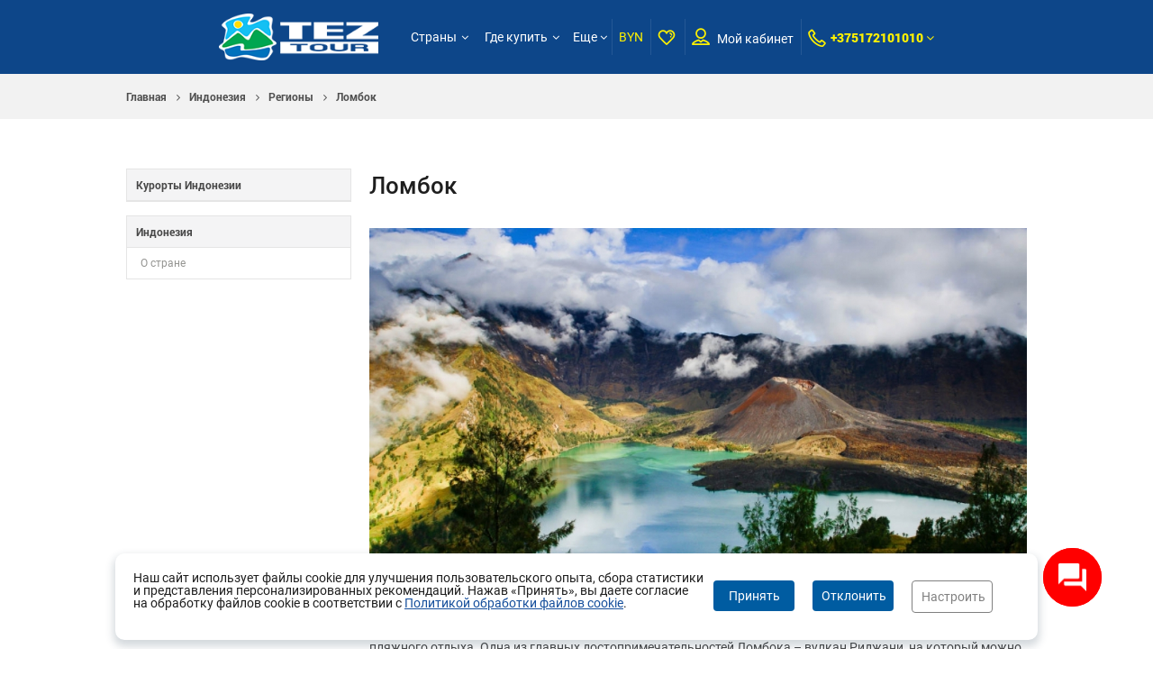

--- FILE ---
content_type: text/html; charset=utf-8
request_url: https://tourist.teztour.by/resorts/indonesia/lombok.ru.html
body_size: 20714
content:
<!DOCTYPE html>
<html lang="ru-RU" prefix="og: http://ogp.me/ns#">
<head>
    <title>Регионы  Индонезии. Ломбок - Туроператор TEZ TOUR – Подбор и бронирование туров онлайн</title><meta name="description" content="Выгодные предложения на туры в Египет, Турцию, ОАЭ и другие страны. Онлайн бронирование с рассрочкой без переплаты" />
    <script src='https://www.google.com/recaptcha/api.js?hl=ru&render=explicit'></script>

            <meta name="robots" content="index, follow"/>
    

                <link rel="alternate" hreflang="ru-BY" href="https://tourist.teztour.by/resorts/indonesia/lombok.ru.html" />
                <link rel="canonical" href="https://tourist.teztour.by/resorts/indonesia/lombok.ru.html" />
    <meta charset="utf-8" />
    <meta http-equiv="pragma" content="no-cache" />



    <link rel="manifest" href="/static/scripts/manifest.json">
    <link rel="shortcut icon" href="/static/photos/agencies/orig/26/2661/9614170305ac47f57e6ff6.png" type="image/png">
<meta property="og:image" content="https://tourist.teztour.by/static/photos/agencies/orig/11/1128/1872349605fc215b7de169.png"/>
<meta property="og:locale" content="ru-RU"/>
<meta property="og:type" content="website"/>
<meta property="og:url" content="https://tourist.teztour.by"/>



<meta name="viewport" content="width=device-width, initial-scale=1, maximum-scale=1" />



<link href="/static/css/themes/base/jquery.ui.datepicker.css" media="all" rel="stylesheet" type="text/css" />
<link href="/static/css/ui_custom.css" media="all" rel="stylesheet" type="text/css" />
<link href="/static/css/fonts.css" media="all" rel="stylesheet" type="text/css" />
<link href="/static/css/main-form.css?v=7.68" media="all" rel="stylesheet" type="text/css" />
<link href="/static/css/page-content.css?v=7.68" media="all" rel="stylesheet" type="text/css" />
<link href="/static/main/css/style.css?v=7.68" media="all" rel="stylesheet" type="text/css" />
<link href="/static/main/css/media-queries.css" media="all" rel="stylesheet" type="text/css" /><!--[if IE]>
<link type="text/css" rel="stylesheet" media="screen" href="/static/css/ie_all.css"/>
<![endif]-->
<!--[if lte IE 8]>
<link type="text/css" rel="stylesheet" media="screen" href="/static/css/ie.css"/>
<![endif]-->
<!--[if IE 7]>
<link type="text/css" rel="stylesheet" media="screen" href="/static/css/ie_seven.css"/>
<![endif]-->

<style type="text/css" rel="stylesheet">
    @media print {
        /* All your print styles go here */
        #page-header {
            display: none !important;
        }

        #cookieicon {
            display: none !important;
        }

        .side-toolbar {
            display: none !important;
        }
    }
</style>

    <style>
                
        
        
        
                                                                                                        
        
        
        
        
        
        
        
        
                    .basket-button span{background: none!important;}
            .basket-button span:before{content: '\f08a'; font-family: 'FontAwesome'; color: #fff; font-size: 26px;line-height: 49px; height: 26px;}
            .basket-button.bg-35 span:before{font-size: 22px; height: 22px; line-height: 39px;}
            .basket-button.bg-25 span:before{font-size: 16px; line-height: 27px; height: 16px;}
            .basket-buy-ico i{display: none}
            .basket-buy-ico:before{content: '\f08a'; font-family: 'FontAwesome'; color: #5E4E75; font-size: 26px; height: 26px; line-height: 47px;}
            .list-numbers .basket-buy-ico:before{line-height: 37px;}
            .basket-buy-ico:hover:before, .basket-buy-ico.is-check:before{color: #fff}
            .cart-item-icon i{font-size: 23px;}
            .cart-item-icon i:before{content: '\f08a'; font-family: 'FontAwesome';}
            </style>
<meta name="yandex-verification" content="0755d170e812e825" />
<!-- Google Tag Manager -->
<script>(function(w,d,s,l,i){w[l]=w[l]||[];w[l].push({'gtm.start':
new Date().getTime(),event:'gtm.js'});var f=d.getElementsByTagName(s)[0],
j=d.createElement(s),dl=l!='dataLayer'?'&l='+l:'';j.async=true;j.src=
'https://www.googletagmanager.com/gtm.js?id='+i+dl;f.parentNode.insertBefore(j,f);
})(window,document,'script','dataLayer','GTM-TWNXPNB');</script>
<!-- End Google Tag Manager -->


<!-- Facebook Pixel Code -->
<script>
!function(f,b,e,v,n,t,s)
{if(f.fbq)return;n=f.fbq=function(){n.callMethod?
n.callMethod.apply(n,arguments):n.queue.push(arguments)};
if(!f._fbq)f._fbq=n;n.push=n;n.loaded=!0;n.version='2.0';
n.queue=[];t=b.createElement(e);t.async=!0;
t.src=v;s=b.getElementsByTagName(e)[0];
s.parentNode.insertBefore(t,s)}(window, document,'script',
'https://connect.facebook.net/en_US/fbevents.js');
fbq('init', '168191201642273');
fbq('track', 'PageView');
</script>
<noscript><img height="1" width="1" style="display:none"
src="https://www.facebook.com/tr?id=168191201642273&ev=PageView&noscript=1"
/></noscript>
<!-- End Facebook Pixel Code -->



<script type="text/javascript">!function(){var t=document.createElement("script");t.type="text/javascript",t.async=!0,t.src="https://vk.com/js/api/openapi.js?168",t.onload=function(){VK.Retargeting.Init("VK-RTRG-646437-dnQJa"),VK.Retargeting.Hit()},document.head.appendChild(t)}();</script><noscript><img data-islz="1" loading="lazy" data-src="https://vk.com/rtrg?p=VK-RTRG-646437-dnQJa" style="position:fixed; left:-999px;" alt=""/></noscript>

<script type="text/javascript">
function ar_sendPixel(sz) {
  var src = 'http://ad.adriver.ru/cgi-bin/rle.cgi?sid=223060&sz='+ sz + '&bt=21&pz=0&rnd=' + Math.round(Math.random() * 1000000000); 
  if(document.createElement && document.body) {
    var i = document.createElement('img');
    i.style.position = 'absolute';
    i.style.width = i.style.height = '0px';
    i.src = src;
    document.body.insertBefore(i, document.body.firstChild);
  } else {
    new Image().src = src
  }
} 
</script>

<script type="text/javascript" src="/static/scripts/jquery-1.9.1.min.js"></script>
<script type="text/javascript" src="/static/scripts/main.min.js?v=11.11"></script>
<script type="text/javascript" src="/static/scripts/custom/hotelsearch.js"></script><script>var GlobalConfig = {"tos":61,"aid":"2661"}</script>

</head>


<body class="styled-content" data-lang="ru">

    

<div class="header header-separate ">

    <div class="section-header" >
        <div class="limit" style="width:62%;">
            <div class="flex-container mobile-header-panel">
                                    <div class="left-logo-part i">
                                                    <a href="/" class="logo hide-line">
                                
                                <img class="t-logo"  src="/static/photos/gallery/orig/06/0611/102369738266682a25a78b1.png" alt="Частное лицо в Интернете в Беларуси"/>
                                                                <span class="delimiter-ver-line" style=""></span>
                            </a>
                                                                        </div>
                                                                    <div class="adapt-phone option-field-i"><a href="tel:+375172101010" style="text-decoration: none" class="icon call"><i class="icon-set-icon-phone"></i></a></div>
                                                                        <div class="flex-row">
                                                                                            
<div class="right-menu-part">
    <div id="menuCompressedClientSide" class="menu-compressed client-side i">
        <ul>
                                <li class="has-arr">
                            <a id="menu-item12001" href="javascript:void(0)" class="dropButton drop-27bbb1877c76c45fd464139af6f09ad9"  data-target="drop-27bbb1877c76c45fd464139af6f09ad9">
        Страны    </a>
                                            </li>
                                    <li class="has-arr">
                            <a id="menu-item3529" href="javascript:void(0)" class=" " title="Где купить">
        Где купить    </a>
                                                    <div class="submenu l-1">
                                <ul>
                                                                            <li >
                                                <a id="menu-item10805" href="/page/buy-online.html" class=" link" title="Купить онлайн">
        Купить онлайн    </a>
                                                                                    </li>
                                                                            <li >
                                                <a id="menu-item10807" href="/offices" class=" link" title="Купить в агентстве">
        Купить в агентстве    </a>
                                                                                    </li>
                                                                    </ul>
                            </div>
                                            </li>
                                    <li >
                            <a id="menu-item3705" href="/listing/index/id/news.ru.html" class=" link" title="Новости и акции">
        Новости и акции    </a>
                                            </li>
                                    <li class="has-arr">
                            <a id="menu-item10704" href="javascript:void(0)" class=" " title="Поддержка ">
        Поддержка     </a>
                                                    <div class="submenu l-1">
                                <ul>
                                                                            <li >
                                                <a id="menu-item10705" href="mailto:support@tez-tour.by" class=" link" title="support@tez-tour.by">
        support@tez-tour.by    </a>
                                                                                    </li>
                                                                            <li >
                                                <a id="menu-item11804" href="tel:+375172101010" class=" link" title="+375172101010">
        +375172101010    </a>
                                                                                    </li>
                                                                    </ul>
                            </div>
                                            </li>
                                    <li >
                            <a id="menu-item3382" href="/bestoffers" class=" link" title="Выгодные предложения">
        Выгодные предложения    </a>
                                            </li>
                                    <li class="has-arr">
                            <a id="menu-item3673" href="javascript:void(0)" class=" " title="Дополнительная информация">
        Дополнительная информация    </a>
                                                    <div class="submenu l-1">
                                <ul>
                                                                            <li >
                                                <a id="menu-item3685" href="/page/payment" class=" link" title="Правила оплаты и рассрочка">
        Правила оплаты и рассрочка    </a>
                                                                                    </li>
                                                                            <li >
                                                <a id="menu-item11135" href="/page/promocode" class=" link" title="Промокоды">
        Промокоды    </a>
                                                                                    </li>
                                                                            <li >
                                                <a id="menu-item3689" href="/page/publichnyiy-dogovor-na-okazanie-turisticheskih-uslug.ru.html" class=" link" title="Договор">
        Договор    </a>
                                                                                    </li>
                                                                            <li >
                                                <a id="menu-item3693" href="/page/extract-documents" class=" link" title="Выписка документов">
        Выписка документов    </a>
                                                                                    </li>
                                                                            <li >
                                                <a id="menu-item10581" href="https://www.teztour.by/ru/minsk/articles.html?categoryName=memo" class=" link" title="Памятка туриста">
        Памятка туриста    </a>
                                                                                    </li>
                                                                            <li >
                                                <a id="menu-item10584" href="https://www.teztour.by/ru/minsk/insurance.html?countryId=5732" class=" link" title="Страхование">
        Страхование    </a>
                                                                                    </li>
                                                                            <li >
                                                <a id="menu-item10587" href="https://www.teztour.by/ru/minsk/transfer.html?countryId=1104" class=" link" title="Трансферы">
        Трансферы    </a>
                                                                                    </li>
                                                                            <li >
                                                <a id="menu-item3697" href="/page/cancellation-policy" class=" link" title="Порядок аннуляции и возврат денег">
        Порядок аннуляции и возврат денег    </a>
                                                                                    </li>
                                                                            <li >
                                                <a id="menu-item3389" href="/page/about-us" class=" link" title="О нас">
        О нас    </a>
                                                                                    </li>
                                                                            <li >
                                                <a id="menu-item11561" href="/page/faq" class=" link" title="Часто задаваемые вопросы">
        Часто задаваемые вопросы    </a>
                                                                                    </li>
                                                                            <li >
                                                <a id="menu-item11802" href="/flights" class=" link" title="Авиаперелеты">
        Авиаперелеты    </a>
                                                                                    </li>
                                                                            <li >
                                                <a id="menu-item16065" href="/static/photos/common/files/pravila_oplatyi_i_bezopasnost_platezhey.docx" class=" link" title="Правила оплаты и безопасность платежей (Alfa-Bank)">
        Правила оплаты и безопасность платежей (Alfa-Bank)    </a>
                                                                                    </li>
                                                                    </ul>
                            </div>
                                            </li>
                                    <li >
                            <a id="menu-item12282" href="/page/personal-data.ru.html" class=" link" title="Политика обработки  персональных данных">
        Политика обработки  персональных данных    </a>
                                            </li>
                                    <li >
                            <a id="menu-item16382" href="https://www.teztour.by/ru/minsk/article.html?id=20936" class=" link" title=" Политика в отношении обработки Cookie">
         Политика в отношении обработки Cookie    </a>
                                            </li>
                                    </ul>
                <div class="adapt-menu">
            <div class="bars-box more-items-text dropButton drop-e55ea992db14521a7780c2fb79f63f4c" data-target="drop-e55ea992db14521a7780c2fb79f63f4c">Еще <i class="fa fa-angle-down" aria-hidden="true"></i></div>
            <ul id="hideMenu" class="hide-menu-items dropTarget drop-e55ea992db14521a7780c2fb79f63f4c" data-dropparent="drop-e55ea992db14521a7780c2fb79f63f4c">
            </ul>
        </div>
    </div>

    </div>
        <!-- menu country -->
    <div class="full-sub-menu country dropTarget drop-27bbb1877c76c45fd464139af6f09ad9" data-dropparent="drop-27bbb1877c76c45fd464139af6f09ad9" style="z-index: 300">
        <!-- list country -->
        <div class="block-content countries-menu">
            <div class="limit">
                <div class="controls">
                    <div class="block-left">
                        <div class="item-headline">Популярные направления TEZ TOUR:</div>
                                            </div>
                    <div class="close-menu dropStop" onclick="$(this).parents('.header').find('.menu-compressed li').removeClass('is-open-countries')"></div>
                    <div style="clear: both"></div>
                </div>

                <div class="top-blue-panel">
                    <div class="type-list">
                        <ul>
                            <li onclick="CountryMenu.setSegments(this, 0)" class="active">все страны</li> <!-- li.active -->
                                                            <li onclick="CountryMenu.setSegments(this, 27)">Всё включено</li>
                                                            <li onclick="CountryMenu.setSegments(this, 37)">Горнолыжные</li>
                                                            <li onclick="CountryMenu.setSegments(this, 40)">Зима</li>
                                                            <li onclick="CountryMenu.setSegments(this, 42)">Лето</li>
                                                            <li onclick="CountryMenu.setSegments(this, 12)">Пляжные</li>
                                                            <li onclick="CountryMenu.setSegments(this, 2)">С детьми</li>
                                                            <li onclick="CountryMenu.setSegments(this, 32)">Экзотика</li>
                                                            <li onclick="CountryMenu.setSegments(this, 17)">Экскурсионные</li>
                                                    </ul>
                    </div>
                    <div style="clear: both"></div>
                </div>
                <script>
                    var CountryMenu = {
                        setSegments: function (ui, segmentId) {
                            ui = $(ui);
                            ui.parent().find('li.active').removeClass('active');
                            ui.addClass('active');
                            var countryItems = ui.parents('.block-content').find('.list-has-flags.has-hover-style li');
                            countryItems.removeClass('not-active-country');
                            if(0 != segmentId) {
                                countryItems.not('.sg' + segmentId).addClass('not-active-country');
                            }
                            this.reset();
                        },
                        toggleDetail: function (ui, state, isFullInfo) {
                            ui = $(ui);
                            ui.parent().find('li.selected').removeClass('selected');
                            if(state) {
                                ui.addClass('selected');
                            }
                            var box = $('.block-content.countries-menu');
                            box.find('.country-detail-box, .country-detail-info, .back-to-map-link').hide();
                            if(!state)
                                return 0;
                            var pid = ui.data('pid'), selectors = ['.country-detail-info.country-' + pid];
                            if(isFullInfo) {
                                selectors.push('.country-detail-box.country-' + pid);
                                selectors.push('.country-detail-info.country-' + pid + ' .back-to-map-link');
                            }
                            box.find(selectors.join(', ')).show();
                            box.find('.world-map-side')[isFullInfo ? 'hide' : 'show']();
                                                    },
                        reset: function() {
                            var box = $('.block-content.countries-menu');
                            box.find('.country-detail-box, .country-detail-info, .back-to-map-link').hide();
                            box.find('.world-map-side').show();
                            box.find('.list-has-flags li').removeClass('selected');
                        },
                        mouseMoveState: function(ui, state) {
                            ui = $(ui);
                            var mapBlock = $('.block-content.countries-menu .world-map-side');
                            if(!mapBlock.length || !mapBlock.is(':visible') || ui.hasClass('not-active-country')) {
                                return 0;
                            }

                            if(0 == state && Helper.hitTest(ui, null)) {
                                state = 1;
                            }
                            if(2 == state) {
                                state = 0;
                            }
                            ui[state ? 'addClass' : 'removeClass']('is-by-mouse');
                            this.toggleDetail(ui, state, 0);
                            CountryMenu.Map.highlightArea(ui.data('code'), state);
                        },
                        Map: {
                            options: {
                                backgroundColor: '#005ca1',
                                color: '#AFDCEF',
                                hoverColor: '#fff200',
                                selectedColor: '#fff200',
                                enableZoom: false,
                                showTooltip: false,
                                scaleColors: ['#C8EEFF', '#5ebee7'],
                                values: [],
                                normalizeFunction: 'polynomial',
                                //кликабельные страны #5EBEE8
                                //маркер static/images/map-marker.png
                            },
                            mapId: null,
                            init: function (elementId) {
                                this.options.onRegionClick = function(event, code, region) {
                                    var ui = CountryMenu.Map._getUiByCode(code);
                                    if(!ui.length)
                                        return 0;
                                    CountryMenu.toggleDetail(ui.addClass('is-map-view'), 1, 1);
                                };
                                this.options.onRegionOver = function(event, code, region) {
                                    var ui = CountryMenu.Map._getUiByCode(code);
                                    if(!ui.length)
                                        return 0;
                                    CountryMenu.toggleDetail(ui, 1, 0);
                                };
                                this.options.onRegionOut = function(event, code, region) {
                                    var ui = CountryMenu.Map._getUiByCode(code);
                                    if(!ui.length)
                                        return 0;
                                    if(ui.hasClass('is-map-view')) {
                                        return ui.removeClass('is-map-view');
                                    }
                                    CountryMenu.toggleDetail(ui, 0, 0);
                                };
                                this.mapId = '#' + elementId;
                                $(this.mapId).vectorMap(this.options);
                                $('body').mousemove(function(event) {
                                    if(Helper.hitTest($('.block-content.countries-menu .world-map-side'), event, 0)) {
                                        return 0;
                                    }
                                    $('.block-content.countries-menu li.is-by-mouse').each(function () {
                                        var self = $(this);
                                        if(!Helper.hitTest(self, event, 0)) {
                                            CountryMenu.mouseMoveState(self, 2);
                                        }
                                    });
                                });
                            },
                            highlightArea: function (code, state) {
                                if(null == this.mapId)
                                    return 0;
                                var options = {};
                                options[code] = this.options[state ? 'hoverColor' : 'color'];
                                $(this.mapId).vectorMap('set', 'colors', options);
                            },
                            _getUiByCode: function (code) {
                                return $('.block-content.countries-menu .list-has-flags li[data-code="' + code + '"]');
                            }
                        }
                    };
                </script>
                <div class="bottom-panel container-flex">
                    <div class="country-list">
                        <span class="right-figure"></span>
                        <ul class="list-has-flags has-hover-style">
                                                            <li onmouseenter="CountryMenu.mouseMoveState(this, 1)" onmouseout="CountryMenu.mouseMoveState(this, 0)" onclick="CountryMenu.toggleDetail(this, 1, 1)" data-pid="83" data-code="at" class="sg37 sg40 sg17 ">
                                    <a class="link" href="javascript:void(0)">
                                        <span class="flag"><img data-islz="1" loading="lazy" data-src="/static/images/flags/at.png" alt="Австрия"></span>
                                        Австрия                                    </a>
                                </li>
                                                            <li onmouseenter="CountryMenu.mouseMoveState(this, 1)" onmouseout="CountryMenu.mouseMoveState(this, 0)" onclick="CountryMenu.toggleDetail(this, 1, 1)" data-pid="138" data-code="ad" class="sg37 sg40 ">
                                    <a class="link" href="javascript:void(0)">
                                        <span class="flag"><img data-islz="1" loading="lazy" data-src="/static/images/flags/ad.png" alt="Андорра"></span>
                                        Андорра                                    </a>
                                </li>
                                                            <li onmouseenter="CountryMenu.mouseMoveState(this, 1)" onmouseout="CountryMenu.mouseMoveState(this, 0)" onclick="CountryMenu.toggleDetail(this, 1, 1)" data-pid="103" data-code="bg" class="sg27 sg37 sg40 sg42 sg12 sg2 ">
                                    <a class="link" href="javascript:void(0)">
                                        <span class="flag"><img data-islz="1" loading="lazy" data-src="/static/images/flags/bg.png" alt="Болгария"></span>
                                        Болгария                                    </a>
                                </li>
                                                            <li onmouseenter="CountryMenu.mouseMoveState(this, 1)" onmouseout="CountryMenu.mouseMoveState(this, 0)" onclick="CountryMenu.toggleDetail(this, 1, 1)" data-pid="43" data-code="hu" class="sg17 ">
                                    <a class="link" href="javascript:void(0)">
                                        <span class="flag"><img data-islz="1" loading="lazy" data-src="/static/images/flags/hu.png" alt="Венгрия"></span>
                                        Венгрия                                    </a>
                                </li>
                                                            <li onmouseenter="CountryMenu.mouseMoveState(this, 1)" onmouseout="CountryMenu.mouseMoveState(this, 0)" onclick="CountryMenu.toggleDetail(this, 1, 1)" data-pid="195" data-code="de" class=" ">
                                    <a class="link" href="javascript:void(0)">
                                        <span class="flag"><img data-islz="1" loading="lazy" data-src="/static/images/flags/de.png" alt="Германия"></span>
                                        Германия                                    </a>
                                </li>
                                                            <li onmouseenter="CountryMenu.mouseMoveState(this, 1)" onmouseout="CountryMenu.mouseMoveState(this, 0)" onclick="CountryMenu.toggleDetail(this, 1, 1)" data-pid="7" data-code="gr" class="sg27 sg42 sg12 sg2 sg17 ">
                                    <a class="link" href="javascript:void(0)">
                                        <span class="flag"><img data-islz="1" loading="lazy" data-src="/static/images/flags/gr.png" alt="Греция"></span>
                                        Греция                                    </a>
                                </li>
                                                            <li onmouseenter="CountryMenu.mouseMoveState(this, 1)" onmouseout="CountryMenu.mouseMoveState(this, 0)" onclick="CountryMenu.toggleDetail(this, 1, 1)" data-pid="18" data-code="ge" class="sg37 sg40 sg42 sg12 sg17 ">
                                    <a class="link" href="javascript:void(0)">
                                        <span class="flag"><img data-islz="1" loading="lazy" data-src="/static/images/flags/ge.png" alt="Грузия"></span>
                                        Грузия                                    </a>
                                </li>
                                                            <li onmouseenter="CountryMenu.mouseMoveState(this, 1)" onmouseout="CountryMenu.mouseMoveState(this, 0)" onclick="CountryMenu.toggleDetail(this, 1, 1)" data-pid="33" data-code="do" class="sg27 sg40 sg12 sg32 ">
                                    <a class="link" href="javascript:void(0)">
                                        <span class="flag"><img data-islz="1" loading="lazy" data-src="/static/images/flags/do.png" alt="Доминикана"></span>
                                        Доминикана                                    </a>
                                </li>
                                                            <li onmouseenter="CountryMenu.mouseMoveState(this, 1)" onmouseout="CountryMenu.mouseMoveState(this, 0)" onclick="CountryMenu.toggleDetail(this, 1, 1)" data-pid="8" data-code="eg" class="sg27 sg40 sg42 sg12 sg2 sg17 ">
                                    <a class="link" href="javascript:void(0)">
                                        <span class="flag"><img data-islz="1" loading="lazy" data-src="/static/images/flags/eg.png" alt="Египет"></span>
                                        Египет                                    </a>
                                </li>
                                                            <li onmouseenter="CountryMenu.mouseMoveState(this, 1)" onmouseout="CountryMenu.mouseMoveState(this, 0)" onclick="CountryMenu.toggleDetail(this, 1, 1)" data-pid="185" data-code="il" class=" ">
                                    <a class="link" href="javascript:void(0)">
                                        <span class="flag"><img data-islz="1" loading="lazy" data-src="/static/images/flags/il.png" alt="Израиль"></span>
                                        Израиль                                    </a>
                                </li>
                                                            <li onmouseenter="CountryMenu.mouseMoveState(this, 1)" onmouseout="CountryMenu.mouseMoveState(this, 0)" onclick="CountryMenu.toggleDetail(this, 1, 1)" data-pid="98" data-code="id" class="sg12 sg32 ">
                                    <a class="link" href="javascript:void(0)">
                                        <span class="flag"><img data-islz="1" loading="lazy" data-src="/static/images/flags/id.png" alt="Индонезия"></span>
                                        Индонезия                                    </a>
                                </li>
                                                            <li onmouseenter="CountryMenu.mouseMoveState(this, 1)" onmouseout="CountryMenu.mouseMoveState(this, 0)" onclick="CountryMenu.toggleDetail(this, 1, 1)" data-pid="13" data-code="es" class="sg27 sg42 sg12 sg2 sg17 ">
                                    <a class="link" href="javascript:void(0)">
                                        <span class="flag"><img data-islz="1" loading="lazy" data-src="/static/images/flags/es.png" alt="Испания"></span>
                                        Испания                                    </a>
                                </li>
                                                            <li onmouseenter="CountryMenu.mouseMoveState(this, 1)" onmouseout="CountryMenu.mouseMoveState(this, 0)" onclick="CountryMenu.toggleDetail(this, 1, 1)" data-pid="93" data-code="it" class="sg37 sg40 sg42 sg12 sg2 sg17 ">
                                    <a class="link" href="javascript:void(0)">
                                        <span class="flag"><img data-islz="1" loading="lazy" data-src="/static/images/flags/it.png" alt="Италия"></span>
                                        Италия                                    </a>
                                </li>
                                                            <li onmouseenter="CountryMenu.mouseMoveState(this, 1)" onmouseout="CountryMenu.mouseMoveState(this, 0)" onclick="CountryMenu.toggleDetail(this, 1, 1)" data-pid="73" data-code="cy" class="sg27 sg42 sg12 sg2 ">
                                    <a class="link" href="javascript:void(0)">
                                        <span class="flag"><img data-islz="1" loading="lazy" data-src="/static/images/flags/cy.png" alt="Кипр"></span>
                                        Кипр                                    </a>
                                </li>
                                                            <li onmouseenter="CountryMenu.mouseMoveState(this, 1)" onmouseout="CountryMenu.mouseMoveState(this, 0)" onclick="CountryMenu.toggleDetail(this, 1, 1)" data-pid="189" data-code="cu" class="sg40 sg12 sg32 ">
                                    <a class="link" href="javascript:void(0)">
                                        <span class="flag"><img data-islz="1" loading="lazy" data-src="/static/images/flags/cu.png" alt="Куба"></span>
                                        Куба                                    </a>
                                </li>
                                                            <li onmouseenter="CountryMenu.mouseMoveState(this, 1)" onmouseout="CountryMenu.mouseMoveState(this, 0)" onclick="CountryMenu.toggleDetail(this, 1, 1)" data-pid="78" data-code="lv" class=" ">
                                    <a class="link" href="javascript:void(0)">
                                        <span class="flag"><img data-islz="1" loading="lazy" data-src="/static/images/flags/lv.png" alt="Латвия"></span>
                                        Латвия                                    </a>
                                </li>
                                                            <li onmouseenter="CountryMenu.mouseMoveState(this, 1)" onmouseout="CountryMenu.mouseMoveState(this, 0)" onclick="CountryMenu.toggleDetail(this, 1, 1)" data-pid="108" data-code="lt" class=" ">
                                    <a class="link" href="javascript:void(0)">
                                        <span class="flag"><img data-islz="1" loading="lazy" data-src="/static/images/flags/lt.png" alt="Литва"></span>
                                        Литва                                    </a>
                                </li>
                                                            <li onmouseenter="CountryMenu.mouseMoveState(this, 1)" onmouseout="CountryMenu.mouseMoveState(this, 0)" onclick="CountryMenu.toggleDetail(this, 1, 1)" data-pid="133" data-code="mu" class="sg40 sg12 sg32 ">
                                    <a class="link" href="javascript:void(0)">
                                        <span class="flag"><img data-islz="1" loading="lazy" data-src="/static/images/flags/mu.png" alt="Маврикий"></span>
                                        Маврикий                                    </a>
                                </li>
                                                            <li onmouseenter="CountryMenu.mouseMoveState(this, 1)" onmouseout="CountryMenu.mouseMoveState(this, 0)" onclick="CountryMenu.toggleDetail(this, 1, 1)" data-pid="128" data-code="mv" class="sg27 sg40 sg12 sg32 ">
                                    <a class="link" href="javascript:void(0)">
                                        <span class="flag"><img data-islz="1" loading="lazy" data-src="/static/images/flags/mv.png" alt="Мальдивы"></span>
                                        Мальдивы                                    </a>
                                </li>
                                                            <li onmouseenter="CountryMenu.mouseMoveState(this, 1)" onmouseout="CountryMenu.mouseMoveState(this, 0)" onclick="CountryMenu.toggleDetail(this, 1, 1)" data-pid="118" data-code="mx" class="sg27 sg12 sg32 sg17 ">
                                    <a class="link" href="javascript:void(0)">
                                        <span class="flag"><img data-islz="1" loading="lazy" data-src="/static/images/flags/mx.png" alt="Мексика"></span>
                                        Мексика                                    </a>
                                </li>
                                                            <li onmouseenter="CountryMenu.mouseMoveState(this, 1)" onmouseout="CountryMenu.mouseMoveState(this, 0)" onclick="CountryMenu.toggleDetail(this, 1, 1)" data-pid="38" data-code="ae" class="sg40 sg12 sg32 sg17 ">
                                    <a class="link" href="javascript:void(0)">
                                        <span class="flag"><img data-islz="1" loading="lazy" data-src="/static/images/flags/ae.png" alt="ОАЭ"></span>
                                        ОАЭ                                    </a>
                                </li>
                                                            <li onmouseenter="CountryMenu.mouseMoveState(this, 1)" onmouseout="CountryMenu.mouseMoveState(this, 0)" onclick="CountryMenu.toggleDetail(this, 1, 1)" data-pid="48" data-code="pt" class="sg42 sg12 sg17 ">
                                    <a class="link" href="javascript:void(0)">
                                        <span class="flag"><img data-islz="1" loading="lazy" data-src="/static/images/flags/pt.png" alt="Португалия"></span>
                                        Португалия                                    </a>
                                </li>
                                                            <li onmouseenter="CountryMenu.mouseMoveState(this, 1)" onmouseout="CountryMenu.mouseMoveState(this, 0)" onclick="CountryMenu.toggleDetail(this, 1, 1)" data-pid="88" data-code="ru" class="sg2 sg17 ">
                                    <a class="link" href="javascript:void(0)">
                                        <span class="flag"><img data-islz="1" loading="lazy" data-src="/static/images/flags/ru.png" alt="Россия"></span>
                                        Россия                                    </a>
                                </li>
                                                            <li onmouseenter="CountryMenu.mouseMoveState(this, 1)" onmouseout="CountryMenu.mouseMoveState(this, 0)" onclick="CountryMenu.toggleDetail(this, 1, 1)" data-pid="148" data-code="sc" class="sg27 sg40 sg12 sg32 ">
                                    <a class="link" href="javascript:void(0)">
                                        <span class="flag"><img data-islz="1" loading="lazy" data-src="/static/images/flags/sc.png" alt="Сейшелы"></span>
                                        Сейшелы                                    </a>
                                </li>
                                                            <li onmouseenter="CountryMenu.mouseMoveState(this, 1)" onmouseout="CountryMenu.mouseMoveState(this, 0)" onclick="CountryMenu.toggleDetail(this, 1, 1)" data-pid="194" data-code="sg" class=" ">
                                    <a class="link" href="javascript:void(0)">
                                        <span class="flag"><img data-islz="1" loading="lazy" data-src="/static/images/flags/sg.png" alt="Сингапур"></span>
                                        Сингапур                                    </a>
                                </li>
                                                            <li onmouseenter="CountryMenu.mouseMoveState(this, 1)" onmouseout="CountryMenu.mouseMoveState(this, 0)" onclick="CountryMenu.toggleDetail(this, 1, 1)" data-pid="28" data-code="th" class="sg40 sg12 sg32 sg17 ">
                                    <a class="link" href="javascript:void(0)">
                                        <span class="flag"><img data-islz="1" loading="lazy" data-src="/static/images/flags/th.png" alt="Таиланд"></span>
                                        Таиланд                                    </a>
                                </li>
                                                            <li onmouseenter="CountryMenu.mouseMoveState(this, 1)" onmouseout="CountryMenu.mouseMoveState(this, 0)" onclick="CountryMenu.toggleDetail(this, 1, 1)" data-pid="2" data-code="tr" class="sg27 sg42 sg12 sg2 sg17 ">
                                    <a class="link" href="javascript:void(0)">
                                        <span class="flag"><img data-islz="1" loading="lazy" data-src="/static/images/flags/tr.png" alt="Турция"></span>
                                        Турция                                    </a>
                                </li>
                                                            <li onmouseenter="CountryMenu.mouseMoveState(this, 1)" onmouseout="CountryMenu.mouseMoveState(this, 0)" onclick="CountryMenu.toggleDetail(this, 1, 1)" data-pid="58" data-code="lk" class="sg12 sg32 ">
                                    <a class="link" href="javascript:void(0)">
                                        <span class="flag"><img data-islz="1" loading="lazy" data-src="/static/images/flags/lk.png" alt="Шри-Ланка"></span>
                                        Шри-Ланка                                    </a>
                                </li>
                                                            <li onmouseenter="CountryMenu.mouseMoveState(this, 1)" onmouseout="CountryMenu.mouseMoveState(this, 0)" onclick="CountryMenu.toggleDetail(this, 1, 1)" data-pid="143" data-code="ee" class="sg17 ">
                                    <a class="link" href="javascript:void(0)">
                                        <span class="flag"><img data-islz="1" loading="lazy" data-src="/static/images/flags/ee.png" alt="Эстония"></span>
                                        Эстония                                    </a>
                                </li>
                                                    </ul>
                        <div style="clear: both"></div>
                    </div>
                    <div class="right-field">
                                            <div class="world-map-side">
                            <div id="253ef36ae0791a67048a0815ad8d98a7" class="world-map"></div>
                        </div>
                        <div class="country-detail-container">
                                                    <div class="country-detail-info country-83" style="display: none">
                                <div class="country-detail-info-top">
                                    <span class="country-detail-name">Австрия</span>
                                    <a href="javascript:void(0)" style="display: none" class="back-to-map-link" onclick="CountryMenu.reset()">Вернуться на карту</a>
                                </div>
                                <div class="country-detail-info-bottom">
                                                                        <div class="country-detail-point">
                                        <div class="country-detail-point-ico">
                                            <img data-islz="1" loading="lazy" data-src="/static/images/chartWeather/sun.png" alt="" width="35">
                                        </div>
                                        <div class="country-detail-point-text">
                                            <div class="i-title">погода:</div>
                                                                                        <div class="i-info no-wrap"> +2..+3 °C</div>
                                        </div>
                                    </div>
                                                                                                            <div class="country-detail-point">
                                        <div class="country-detail-point-ico">
                                            <i class="icon-set-icon-plane"></i>
                                        </div>
                                        <div class="country-detail-point-text">
                                            <div class="i-title">перелет:</div>
                                            <div class="i-info no-wrap">~1.5 часа</div>
                                        </div>
                                    </div>
                                                                                                            <div class="country-detail-point">
                                        <div class="country-detail-point-ico">
                                            <i class="fa fa-address-book-o"></i>
                                        </div>
                                        <div class="country-detail-point-text">
                                            <div class="i-title">нужна виза:</div>
                                            <div class="i-info" title="Шенген">Шенген</div>
                                        </div>
                                    </div>
                                                                    </div>
                            </div>
                                                    <div class="country-detail-info country-138" style="display: none">
                                <div class="country-detail-info-top">
                                    <span class="country-detail-name">Андорра</span>
                                    <a href="javascript:void(0)" style="display: none" class="back-to-map-link" onclick="CountryMenu.reset()">Вернуться на карту</a>
                                </div>
                                <div class="country-detail-info-bottom">
                                                                                                            <div class="country-detail-point">
                                        <div class="country-detail-point-ico">
                                            <i class="icon-set-icon-plane"></i>
                                        </div>
                                        <div class="country-detail-point-text">
                                            <div class="i-title">перелет:</div>
                                            <div class="i-info no-wrap">~3,5 часа</div>
                                        </div>
                                    </div>
                                                                                                            <div class="country-detail-point">
                                        <div class="country-detail-point-ico">
                                            <i class="fa fa-address-book-o"></i>
                                        </div>
                                        <div class="country-detail-point-text">
                                            <div class="i-title">нужна виза:</div>
                                            <div class="i-info" title="Шенген">Шенген</div>
                                        </div>
                                    </div>
                                                                    </div>
                            </div>
                                                    <div class="country-detail-info country-103" style="display: none">
                                <div class="country-detail-info-top">
                                    <span class="country-detail-name">Болгария</span>
                                    <a href="javascript:void(0)" style="display: none" class="back-to-map-link" onclick="CountryMenu.reset()">Вернуться на карту</a>
                                </div>
                                <div class="country-detail-info-bottom">
                                                                                                            <div class="country-detail-point">
                                        <div class="country-detail-point-ico">
                                            <i class="icon-set-icon-plane"></i>
                                        </div>
                                        <div class="country-detail-point-text">
                                            <div class="i-title">перелет:</div>
                                            <div class="i-info no-wrap">~ 1.5 часа</div>
                                        </div>
                                    </div>
                                                                                                            <div class="country-detail-point">
                                        <div class="country-detail-point-ico">
                                            <i class="fa fa-address-book-o"></i>
                                        </div>
                                        <div class="country-detail-point-text">
                                            <div class="i-title">нужна виза:</div>
                                            <div class="i-info" title="Шенген">Шенген</div>
                                        </div>
                                    </div>
                                                                    </div>
                            </div>
                                                    <div class="country-detail-info country-43" style="display: none">
                                <div class="country-detail-info-top">
                                    <span class="country-detail-name">Венгрия</span>
                                    <a href="javascript:void(0)" style="display: none" class="back-to-map-link" onclick="CountryMenu.reset()">Вернуться на карту</a>
                                </div>
                                <div class="country-detail-info-bottom">
                                                                                                            <div class="country-detail-point">
                                        <div class="country-detail-point-ico">
                                            <i class="icon-set-icon-plane"></i>
                                        </div>
                                        <div class="country-detail-point-text">
                                            <div class="i-title">перелет:</div>
                                            <div class="i-info no-wrap">~1.5 часа</div>
                                        </div>
                                    </div>
                                                                                                            <div class="country-detail-point">
                                        <div class="country-detail-point-ico">
                                            <i class="fa fa-address-book-o"></i>
                                        </div>
                                        <div class="country-detail-point-text">
                                            <div class="i-title">нужна виза:</div>
                                            <div class="i-info" title="Шенген">Шенген</div>
                                        </div>
                                    </div>
                                                                    </div>
                            </div>
                                                    <div class="country-detail-info country-195" style="display: none">
                                <div class="country-detail-info-top">
                                    <span class="country-detail-name">Германия</span>
                                    <a href="javascript:void(0)" style="display: none" class="back-to-map-link" onclick="CountryMenu.reset()">Вернуться на карту</a>
                                </div>
                                <div class="country-detail-info-bottom">
                                                                                                            <div class="country-detail-point">
                                        <div class="country-detail-point-ico">
                                            <i class="icon-set-icon-plane"></i>
                                        </div>
                                        <div class="country-detail-point-text">
                                            <div class="i-title">перелет:</div>
                                            <div class="i-info no-wrap">~1,5 часа</div>
                                        </div>
                                    </div>
                                                                                                                <div class="country-detail-point">
                                            <div class="country-detail-point-ico">
                                                <i class="fa fa-usd"></i>
                                            </div>
                                            <div class="country-detail-point-text">
                                                <div class="i-title">туры от:</div>
                                                <div class="i-info no-wrap"><span class='lg-currency'>2611 BYN</span></div>
                                            </div>
                                        </div>
                                                                        <div class="country-detail-point">
                                        <div class="country-detail-point-ico">
                                            <i class="fa fa-address-book-o"></i>
                                        </div>
                                        <div class="country-detail-point-text">
                                            <div class="i-title">нужна виза:</div>
                                            <div class="i-info" title="Шенген">Шенген</div>
                                        </div>
                                    </div>
                                                                    </div>
                            </div>
                                                    <div class="country-detail-info country-7" style="display: none">
                                <div class="country-detail-info-top">
                                    <span class="country-detail-name">Греция</span>
                                    <a href="javascript:void(0)" style="display: none" class="back-to-map-link" onclick="CountryMenu.reset()">Вернуться на карту</a>
                                </div>
                                <div class="country-detail-info-bottom">
                                                                        <div class="country-detail-point">
                                        <div class="country-detail-point-ico">
                                            <img data-islz="1" loading="lazy" data-src="/static/images/chartWeather/cloudy.png" alt="" width="35">
                                        </div>
                                        <div class="country-detail-point-text">
                                            <div class="i-title">погода:</div>
                                                                                        <div class="i-info no-wrap">+10</div>
                                        </div>
                                    </div>
                                                                                                            <div class="country-detail-point">
                                        <div class="country-detail-point-ico">
                                            <i class="icon-set-icon-plane"></i>
                                        </div>
                                        <div class="country-detail-point-text">
                                            <div class="i-title">перелет:</div>
                                            <div class="i-info no-wrap">3.5 часа</div>
                                        </div>
                                    </div>
                                                                                                            <div class="country-detail-point">
                                        <div class="country-detail-point-ico">
                                            <i class="fa fa-address-book-o"></i>
                                        </div>
                                        <div class="country-detail-point-text">
                                            <div class="i-title">нужна виза:</div>
                                            <div class="i-info" title="Шенген">Шенген</div>
                                        </div>
                                    </div>
                                                                    </div>
                            </div>
                                                    <div class="country-detail-info country-18" style="display: none">
                                <div class="country-detail-info-top">
                                    <span class="country-detail-name">Грузия</span>
                                    <a href="javascript:void(0)" style="display: none" class="back-to-map-link" onclick="CountryMenu.reset()">Вернуться на карту</a>
                                </div>
                                <div class="country-detail-info-bottom">
                                                                                                            <div class="country-detail-point">
                                        <div class="country-detail-point-ico">
                                            <i class="icon-set-icon-plane"></i>
                                        </div>
                                        <div class="country-detail-point-text">
                                            <div class="i-title">перелет:</div>
                                            <div class="i-info no-wrap">~2.5 часа</div>
                                        </div>
                                    </div>
                                                                                                                <div class="country-detail-point">
                                            <div class="country-detail-point-ico">
                                                <i class="fa fa-usd"></i>
                                            </div>
                                            <div class="country-detail-point-text">
                                                <div class="i-title">туры от:</div>
                                                <div class="i-info no-wrap"><span class='lg-currency'>1460 BYN</span></div>
                                            </div>
                                        </div>
                                                                        <div class="country-detail-point">
                                        <div class="country-detail-point-ico">
                                            <i class="fa fa-address-book-o"></i>
                                        </div>
                                        <div class="country-detail-point-text">
                                            <div class="i-title">нужна виза:</div>
                                            <div class="i-info" title="Не нужна">Не нужна</div>
                                        </div>
                                    </div>
                                                                    </div>
                            </div>
                                                    <div class="country-detail-info country-33" style="display: none">
                                <div class="country-detail-info-top">
                                    <span class="country-detail-name">Доминикана</span>
                                    <a href="javascript:void(0)" style="display: none" class="back-to-map-link" onclick="CountryMenu.reset()">Вернуться на карту</a>
                                </div>
                                <div class="country-detail-info-bottom">
                                                                                                            <div class="country-detail-point">
                                        <div class="country-detail-point-ico">
                                            <i class="icon-set-icon-plane"></i>
                                        </div>
                                        <div class="country-detail-point-text">
                                            <div class="i-title">перелет:</div>
                                            <div class="i-info no-wrap">~12 часов</div>
                                        </div>
                                    </div>
                                                                                                            <div class="country-detail-point">
                                        <div class="country-detail-point-ico">
                                            <i class="fa fa-address-book-o"></i>
                                        </div>
                                        <div class="country-detail-point-text">
                                            <div class="i-title">нужна виза:</div>
                                            <div class="i-info" title="Нужна">Нужна</div>
                                        </div>
                                    </div>
                                                                    </div>
                            </div>
                                                    <div class="country-detail-info country-8" style="display: none">
                                <div class="country-detail-info-top">
                                    <span class="country-detail-name">Египет</span>
                                    <a href="javascript:void(0)" style="display: none" class="back-to-map-link" onclick="CountryMenu.reset()">Вернуться на карту</a>
                                </div>
                                <div class="country-detail-info-bottom">
                                                                        <div class="country-detail-point">
                                        <div class="country-detail-point-ico">
                                            <img data-islz="1" loading="lazy" data-src="/static/images/chartWeather/mostly_cloudy.png" alt="" width="35">
                                        </div>
                                        <div class="country-detail-point-text">
                                            <div class="i-title">погода:</div>
                                                                                        <div class="i-info no-wrap">+20</div>
                                        </div>
                                    </div>
                                                                                                            <div class="country-detail-point">
                                        <div class="country-detail-point-ico">
                                            <i class="icon-set-icon-plane"></i>
                                        </div>
                                        <div class="country-detail-point-text">
                                            <div class="i-title">перелет:</div>
                                            <div class="i-info no-wrap">~8,5 часов</div>
                                        </div>
                                    </div>
                                                                                                                <div class="country-detail-point">
                                            <div class="country-detail-point-ico">
                                                <i class="fa fa-usd"></i>
                                            </div>
                                            <div class="country-detail-point-text">
                                                <div class="i-title">туры от:</div>
                                                <div class="i-info no-wrap"><span class='lg-currency'>1925 BYN</span></div>
                                            </div>
                                        </div>
                                                                        <div class="country-detail-point">
                                        <div class="country-detail-point-ico">
                                            <i class="fa fa-address-book-o"></i>
                                        </div>
                                        <div class="country-detail-point-text">
                                            <div class="i-title">нужна виза:</div>
                                            <div class="i-info" title="Ставится по прилету">Ставится по прилету</div>
                                        </div>
                                    </div>
                                                                    </div>
                            </div>
                                                    <div class="country-detail-info country-185" style="display: none">
                                <div class="country-detail-info-top">
                                    <span class="country-detail-name">Израиль</span>
                                    <a href="javascript:void(0)" style="display: none" class="back-to-map-link" onclick="CountryMenu.reset()">Вернуться на карту</a>
                                </div>
                                <div class="country-detail-info-bottom">
                                                                                                            <div class="country-detail-point">
                                        <div class="country-detail-point-ico">
                                            <i class="icon-set-icon-plane"></i>
                                        </div>
                                        <div class="country-detail-point-text">
                                            <div class="i-title">перелет:</div>
                                            <div class="i-info no-wrap">~4.5 часа</div>
                                        </div>
                                    </div>
                                                                                                            <div class="country-detail-point">
                                        <div class="country-detail-point-ico">
                                            <i class="fa fa-address-book-o"></i>
                                        </div>
                                        <div class="country-detail-point-text">
                                            <div class="i-title">нужна виза:</div>
                                            <div class="i-info" title="Без визы до 90 дней">Без визы до 90 дней</div>
                                        </div>
                                    </div>
                                                                    </div>
                            </div>
                                                    <div class="country-detail-info country-98" style="display: none">
                                <div class="country-detail-info-top">
                                    <span class="country-detail-name">Индонезия</span>
                                    <a href="javascript:void(0)" style="display: none" class="back-to-map-link" onclick="CountryMenu.reset()">Вернуться на карту</a>
                                </div>
                                <div class="country-detail-info-bottom">
                                                                                                            <div class="country-detail-point">
                                        <div class="country-detail-point-ico">
                                            <i class="icon-set-icon-plane"></i>
                                        </div>
                                        <div class="country-detail-point-text">
                                            <div class="i-title">перелет:</div>
                                            <div class="i-info no-wrap">~14,5 часов</div>
                                        </div>
                                    </div>
                                                                                                                <div class="country-detail-point">
                                            <div class="country-detail-point-ico">
                                                <i class="fa fa-usd"></i>
                                            </div>
                                            <div class="country-detail-point-text">
                                                <div class="i-title">туры от:</div>
                                                <div class="i-info no-wrap"><span class='lg-currency'>4355 BYN</span></div>
                                            </div>
                                        </div>
                                                                        <div class="country-detail-point">
                                        <div class="country-detail-point-ico">
                                            <i class="fa fa-address-book-o"></i>
                                        </div>
                                        <div class="country-detail-point-text">
                                            <div class="i-title">нужна виза:</div>
                                            <div class="i-info" title="Без визы до 30 дней">Без визы до 30 дней</div>
                                        </div>
                                    </div>
                                                                    </div>
                            </div>
                                                    <div class="country-detail-info country-13" style="display: none">
                                <div class="country-detail-info-top">
                                    <span class="country-detail-name">Испания</span>
                                    <a href="javascript:void(0)" style="display: none" class="back-to-map-link" onclick="CountryMenu.reset()">Вернуться на карту</a>
                                </div>
                                <div class="country-detail-info-bottom">
                                                                                                            <div class="country-detail-point">
                                        <div class="country-detail-point-ico">
                                            <i class="icon-set-icon-plane"></i>
                                        </div>
                                        <div class="country-detail-point-text">
                                            <div class="i-title">перелет:</div>
                                            <div class="i-info no-wrap">~3,5 часа</div>
                                        </div>
                                    </div>
                                                                                                            <div class="country-detail-point">
                                        <div class="country-detail-point-ico">
                                            <i class="fa fa-address-book-o"></i>
                                        </div>
                                        <div class="country-detail-point-text">
                                            <div class="i-title">нужна виза:</div>
                                            <div class="i-info" title="Шенген">Шенген</div>
                                        </div>
                                    </div>
                                                                    </div>
                            </div>
                                                    <div class="country-detail-info country-93" style="display: none">
                                <div class="country-detail-info-top">
                                    <span class="country-detail-name">Италия</span>
                                    <a href="javascript:void(0)" style="display: none" class="back-to-map-link" onclick="CountryMenu.reset()">Вернуться на карту</a>
                                </div>
                                <div class="country-detail-info-bottom">
                                                                                                            <div class="country-detail-point">
                                        <div class="country-detail-point-ico">
                                            <i class="icon-set-icon-plane"></i>
                                        </div>
                                        <div class="country-detail-point-text">
                                            <div class="i-title">перелет:</div>
                                            <div class="i-info no-wrap">~2,5 часа</div>
                                        </div>
                                    </div>
                                                                                                            <div class="country-detail-point">
                                        <div class="country-detail-point-ico">
                                            <i class="fa fa-address-book-o"></i>
                                        </div>
                                        <div class="country-detail-point-text">
                                            <div class="i-title">нужна виза:</div>
                                            <div class="i-info" title="Шенген">Шенген</div>
                                        </div>
                                    </div>
                                                                    </div>
                            </div>
                                                    <div class="country-detail-info country-73" style="display: none">
                                <div class="country-detail-info-top">
                                    <span class="country-detail-name">Кипр</span>
                                    <a href="javascript:void(0)" style="display: none" class="back-to-map-link" onclick="CountryMenu.reset()">Вернуться на карту</a>
                                </div>
                                <div class="country-detail-info-bottom">
                                                                                                            <div class="country-detail-point">
                                        <div class="country-detail-point-ico">
                                            <i class="icon-set-icon-plane"></i>
                                        </div>
                                        <div class="country-detail-point-text">
                                            <div class="i-title">перелет:</div>
                                            <div class="i-info no-wrap">~3 часа</div>
                                        </div>
                                    </div>
                                                                                                            <div class="country-detail-point">
                                        <div class="country-detail-point-ico">
                                            <i class="fa fa-address-book-o"></i>
                                        </div>
                                        <div class="country-detail-point-text">
                                            <div class="i-title">нужна виза:</div>
                                            <div class="i-info" title="Шенген">Шенген</div>
                                        </div>
                                    </div>
                                                                    </div>
                            </div>
                                                    <div class="country-detail-info country-189" style="display: none">
                                <div class="country-detail-info-top">
                                    <span class="country-detail-name">Куба</span>
                                    <a href="javascript:void(0)" style="display: none" class="back-to-map-link" onclick="CountryMenu.reset()">Вернуться на карту</a>
                                </div>
                                <div class="country-detail-info-bottom">
                                                                                                            <div class="country-detail-point">
                                        <div class="country-detail-point-ico">
                                            <i class="icon-set-icon-plane"></i>
                                        </div>
                                        <div class="country-detail-point-text">
                                            <div class="i-title">перелет:</div>
                                            <div class="i-info no-wrap">~12,5 часов</div>
                                        </div>
                                    </div>
                                                                                                                <div class="country-detail-point">
                                            <div class="country-detail-point-ico">
                                                <i class="fa fa-usd"></i>
                                            </div>
                                            <div class="country-detail-point-text">
                                                <div class="i-title">туры от:</div>
                                                <div class="i-info no-wrap"><span class='lg-currency'>4518 BYN</span></div>
                                            </div>
                                        </div>
                                                                        <div class="country-detail-point">
                                        <div class="country-detail-point-ico">
                                            <i class="fa fa-address-book-o"></i>
                                        </div>
                                        <div class="country-detail-point-text">
                                            <div class="i-title">нужна виза:</div>
                                            <div class="i-info" title="Без визы до 90 дней">Без визы до 90 дней</div>
                                        </div>
                                    </div>
                                                                    </div>
                            </div>
                                                    <div class="country-detail-info country-78" style="display: none">
                                <div class="country-detail-info-top">
                                    <span class="country-detail-name">Латвия</span>
                                    <a href="javascript:void(0)" style="display: none" class="back-to-map-link" onclick="CountryMenu.reset()">Вернуться на карту</a>
                                </div>
                                <div class="country-detail-info-bottom">
                                                                                                            <div class="country-detail-point">
                                        <div class="country-detail-point-ico">
                                            <i class="icon-set-icon-plane"></i>
                                        </div>
                                        <div class="country-detail-point-text">
                                            <div class="i-title">перелет:</div>
                                            <div class="i-info no-wrap">~1,5 часа</div>
                                        </div>
                                    </div>
                                                                                                                <div class="country-detail-point">
                                            <div class="country-detail-point-ico">
                                                <i class="fa fa-usd"></i>
                                            </div>
                                            <div class="country-detail-point-text">
                                                <div class="i-title">туры от:</div>
                                                <div class="i-info no-wrap"><span class='lg-currency'>227 BYN</span></div>
                                            </div>
                                        </div>
                                                                        <div class="country-detail-point">
                                        <div class="country-detail-point-ico">
                                            <i class="fa fa-address-book-o"></i>
                                        </div>
                                        <div class="country-detail-point-text">
                                            <div class="i-title">нужна виза:</div>
                                            <div class="i-info" title="Шенген">Шенген</div>
                                        </div>
                                    </div>
                                                                    </div>
                            </div>
                                                    <div class="country-detail-info country-108" style="display: none">
                                <div class="country-detail-info-top">
                                    <span class="country-detail-name">Литва</span>
                                    <a href="javascript:void(0)" style="display: none" class="back-to-map-link" onclick="CountryMenu.reset()">Вернуться на карту</a>
                                </div>
                                <div class="country-detail-info-bottom">
                                                                                                            <div class="country-detail-point">
                                        <div class="country-detail-point-ico">
                                            <i class="icon-set-icon-plane"></i>
                                        </div>
                                        <div class="country-detail-point-text">
                                            <div class="i-title">перелет:</div>
                                            <div class="i-info no-wrap">~2.5 часа</div>
                                        </div>
                                    </div>
                                                                                                            <div class="country-detail-point">
                                        <div class="country-detail-point-ico">
                                            <i class="fa fa-address-book-o"></i>
                                        </div>
                                        <div class="country-detail-point-text">
                                            <div class="i-title">нужна виза:</div>
                                            <div class="i-info" title="Шенген">Шенген</div>
                                        </div>
                                    </div>
                                                                    </div>
                            </div>
                                                    <div class="country-detail-info country-133" style="display: none">
                                <div class="country-detail-info-top">
                                    <span class="country-detail-name">Маврикий</span>
                                    <a href="javascript:void(0)" style="display: none" class="back-to-map-link" onclick="CountryMenu.reset()">Вернуться на карту</a>
                                </div>
                                <div class="country-detail-info-bottom">
                                                                                                            <div class="country-detail-point">
                                        <div class="country-detail-point-ico">
                                            <i class="icon-set-icon-plane"></i>
                                        </div>
                                        <div class="country-detail-point-text">
                                            <div class="i-title">перелет:</div>
                                            <div class="i-info no-wrap">~12 часов</div>
                                        </div>
                                    </div>
                                                                                                            <div class="country-detail-point">
                                        <div class="country-detail-point-ico">
                                            <i class="fa fa-address-book-o"></i>
                                        </div>
                                        <div class="country-detail-point-text">
                                            <div class="i-title">нужна виза:</div>
                                            <div class="i-info" title="Без визы до 30 дней">Без визы до 30 дней</div>
                                        </div>
                                    </div>
                                                                    </div>
                            </div>
                                                    <div class="country-detail-info country-128" style="display: none">
                                <div class="country-detail-info-top">
                                    <span class="country-detail-name">Мальдивы</span>
                                    <a href="javascript:void(0)" style="display: none" class="back-to-map-link" onclick="CountryMenu.reset()">Вернуться на карту</a>
                                </div>
                                <div class="country-detail-info-bottom">
                                                                        <div class="country-detail-point">
                                        <div class="country-detail-point-ico">
                                            <img data-islz="1" loading="lazy" data-src="/static/images/chartWeather/sun.png" alt="" width="35">
                                        </div>
                                        <div class="country-detail-point-text">
                                            <div class="i-title">погода:</div>
                                                                                        <div class="i-info no-wrap">+29</div>
                                        </div>
                                    </div>
                                                                                                            <div class="country-detail-point">
                                        <div class="country-detail-point-ico">
                                            <i class="icon-set-icon-plane"></i>
                                        </div>
                                        <div class="country-detail-point-text">
                                            <div class="i-title">перелет:</div>
                                            <div class="i-info no-wrap">~9,5 часов</div>
                                        </div>
                                    </div>
                                                                                                                <div class="country-detail-point">
                                            <div class="country-detail-point-ico">
                                                <i class="fa fa-usd"></i>
                                            </div>
                                            <div class="country-detail-point-text">
                                                <div class="i-title">туры от:</div>
                                                <div class="i-info no-wrap"><span class='lg-currency'>5381 BYN</span></div>
                                            </div>
                                        </div>
                                                                        <div class="country-detail-point">
                                        <div class="country-detail-point-ico">
                                            <i class="fa fa-address-book-o"></i>
                                        </div>
                                        <div class="country-detail-point-text">
                                            <div class="i-title">нужна виза:</div>
                                            <div class="i-info" title="Без визы до 30 дней">Без визы до 30 дней</div>
                                        </div>
                                    </div>
                                                                    </div>
                            </div>
                                                    <div class="country-detail-info country-118" style="display: none">
                                <div class="country-detail-info-top">
                                    <span class="country-detail-name">Мексика</span>
                                    <a href="javascript:void(0)" style="display: none" class="back-to-map-link" onclick="CountryMenu.reset()">Вернуться на карту</a>
                                </div>
                                <div class="country-detail-info-bottom">
                                                                                                            <div class="country-detail-point">
                                        <div class="country-detail-point-ico">
                                            <i class="icon-set-icon-plane"></i>
                                        </div>
                                        <div class="country-detail-point-text">
                                            <div class="i-title">перелет:</div>
                                            <div class="i-info no-wrap">~13 часов</div>
                                        </div>
                                    </div>
                                                                                                            <div class="country-detail-point">
                                        <div class="country-detail-point-ico">
                                            <i class="fa fa-address-book-o"></i>
                                        </div>
                                        <div class="country-detail-point-text">
                                            <div class="i-title">нужна виза:</div>
                                            <div class="i-info" title="Электронная виза">Электронная виза</div>
                                        </div>
                                    </div>
                                                                    </div>
                            </div>
                                                    <div class="country-detail-info country-38" style="display: none">
                                <div class="country-detail-info-top">
                                    <span class="country-detail-name">ОАЭ</span>
                                    <a href="javascript:void(0)" style="display: none" class="back-to-map-link" onclick="CountryMenu.reset()">Вернуться на карту</a>
                                </div>
                                <div class="country-detail-info-bottom">
                                                                                                            <div class="country-detail-point">
                                        <div class="country-detail-point-ico">
                                            <i class="icon-set-icon-plane"></i>
                                        </div>
                                        <div class="country-detail-point-text">
                                            <div class="i-title">перелет:</div>
                                            <div class="i-info no-wrap">~5,5 часов</div>
                                        </div>
                                    </div>
                                                                                                                <div class="country-detail-point">
                                            <div class="country-detail-point-ico">
                                                <i class="fa fa-usd"></i>
                                            </div>
                                            <div class="country-detail-point-text">
                                                <div class="i-title">туры от:</div>
                                                <div class="i-info no-wrap"><span class='lg-currency'>2166 BYN</span></div>
                                            </div>
                                        </div>
                                                                        <div class="country-detail-point">
                                        <div class="country-detail-point-ico">
                                            <i class="fa fa-address-book-o"></i>
                                        </div>
                                        <div class="country-detail-point-text">
                                            <div class="i-title">нужна виза:</div>
                                            <div class="i-info" title="Без визы до 90 дней">Без визы до 90 дней</div>
                                        </div>
                                    </div>
                                                                    </div>
                            </div>
                                                    <div class="country-detail-info country-48" style="display: none">
                                <div class="country-detail-info-top">
                                    <span class="country-detail-name">Португалия</span>
                                    <a href="javascript:void(0)" style="display: none" class="back-to-map-link" onclick="CountryMenu.reset()">Вернуться на карту</a>
                                </div>
                                <div class="country-detail-info-bottom">
                                                                                                            <div class="country-detail-point">
                                        <div class="country-detail-point-ico">
                                            <i class="icon-set-icon-plane"></i>
                                        </div>
                                        <div class="country-detail-point-text">
                                            <div class="i-title">перелет:</div>
                                            <div class="i-info no-wrap">~4,5 часа</div>
                                        </div>
                                    </div>
                                                                                                            <div class="country-detail-point">
                                        <div class="country-detail-point-ico">
                                            <i class="fa fa-address-book-o"></i>
                                        </div>
                                        <div class="country-detail-point-text">
                                            <div class="i-title">нужна виза:</div>
                                            <div class="i-info" title="Шенген">Шенген</div>
                                        </div>
                                    </div>
                                                                    </div>
                            </div>
                                                    <div class="country-detail-info country-88" style="display: none">
                                <div class="country-detail-info-top">
                                    <span class="country-detail-name">Россия</span>
                                    <a href="javascript:void(0)" style="display: none" class="back-to-map-link" onclick="CountryMenu.reset()">Вернуться на карту</a>
                                </div>
                                <div class="country-detail-info-bottom">
                                                                                                            <div class="country-detail-point">
                                        <div class="country-detail-point-ico">
                                            <i class="icon-set-icon-plane"></i>
                                        </div>
                                        <div class="country-detail-point-text">
                                            <div class="i-title">перелет:</div>
                                            <div class="i-info no-wrap">~1.5 часа</div>
                                        </div>
                                    </div>
                                                                                                            <div class="country-detail-point">
                                        <div class="country-detail-point-ico">
                                            <i class="fa fa-address-book-o"></i>
                                        </div>
                                        <div class="country-detail-point-text">
                                            <div class="i-title">нужна виза:</div>
                                            <div class="i-info" title="Не нужна">Не нужна</div>
                                        </div>
                                    </div>
                                                                    </div>
                            </div>
                                                    <div class="country-detail-info country-148" style="display: none">
                                <div class="country-detail-info-top">
                                    <span class="country-detail-name">Сейшелы</span>
                                    <a href="javascript:void(0)" style="display: none" class="back-to-map-link" onclick="CountryMenu.reset()">Вернуться на карту</a>
                                </div>
                                <div class="country-detail-info-bottom">
                                                                                                            <div class="country-detail-point">
                                        <div class="country-detail-point-ico">
                                            <i class="icon-set-icon-plane"></i>
                                        </div>
                                        <div class="country-detail-point-text">
                                            <div class="i-title">перелет:</div>
                                            <div class="i-info no-wrap">~9,5 часов</div>
                                        </div>
                                    </div>
                                                                                                                <div class="country-detail-point">
                                            <div class="country-detail-point-ico">
                                                <i class="fa fa-usd"></i>
                                            </div>
                                            <div class="country-detail-point-text">
                                                <div class="i-title">туры от:</div>
                                                <div class="i-info no-wrap"><span class='lg-currency'>3626 BYN</span></div>
                                            </div>
                                        </div>
                                                                        <div class="country-detail-point">
                                        <div class="country-detail-point-ico">
                                            <i class="fa fa-address-book-o"></i>
                                        </div>
                                        <div class="country-detail-point-text">
                                            <div class="i-title">нужна виза:</div>
                                            <div class="i-info" title="Без визы до 30 дней">Без визы до 30 дней</div>
                                        </div>
                                    </div>
                                                                    </div>
                            </div>
                                                    <div class="country-detail-info country-194" style="display: none">
                                <div class="country-detail-info-top">
                                    <span class="country-detail-name">Сингапур</span>
                                    <a href="javascript:void(0)" style="display: none" class="back-to-map-link" onclick="CountryMenu.reset()">Вернуться на карту</a>
                                </div>
                                <div class="country-detail-info-bottom">
                                                                                                            <div class="country-detail-point">
                                        <div class="country-detail-point-ico">
                                            <i class="icon-set-icon-plane"></i>
                                        </div>
                                        <div class="country-detail-point-text">
                                            <div class="i-title">перелет:</div>
                                            <div class="i-info no-wrap">~12 часов</div>
                                        </div>
                                    </div>
                                                                                                                <div class="country-detail-point">
                                            <div class="country-detail-point-ico">
                                                <i class="fa fa-usd"></i>
                                            </div>
                                            <div class="country-detail-point-text">
                                                <div class="i-title">туры от:</div>
                                                <div class="i-info no-wrap"><span class='lg-currency'>3159 BYN</span></div>
                                            </div>
                                        </div>
                                                                        <div class="country-detail-point">
                                        <div class="country-detail-point-ico">
                                            <i class="fa fa-address-book-o"></i>
                                        </div>
                                        <div class="country-detail-point-text">
                                            <div class="i-title">нужна виза:</div>
                                            <div class="i-info" title="Нужна">Нужна</div>
                                        </div>
                                    </div>
                                                                    </div>
                            </div>
                                                    <div class="country-detail-info country-28" style="display: none">
                                <div class="country-detail-info-top">
                                    <span class="country-detail-name">Таиланд</span>
                                    <a href="javascript:void(0)" style="display: none" class="back-to-map-link" onclick="CountryMenu.reset()">Вернуться на карту</a>
                                </div>
                                <div class="country-detail-info-bottom">
                                                                                                            <div class="country-detail-point">
                                        <div class="country-detail-point-ico">
                                            <i class="icon-set-icon-plane"></i>
                                        </div>
                                        <div class="country-detail-point-text">
                                            <div class="i-title">перелет:</div>
                                            <div class="i-info no-wrap">~10,5 часов</div>
                                        </div>
                                    </div>
                                                                                                                <div class="country-detail-point">
                                            <div class="country-detail-point-ico">
                                                <i class="fa fa-usd"></i>
                                            </div>
                                            <div class="country-detail-point-text">
                                                <div class="i-title">туры от:</div>
                                                <div class="i-info no-wrap"><span class='lg-currency'>3977 BYN</span></div>
                                            </div>
                                        </div>
                                                                        <div class="country-detail-point">
                                        <div class="country-detail-point-ico">
                                            <i class="fa fa-address-book-o"></i>
                                        </div>
                                        <div class="country-detail-point-text">
                                            <div class="i-title">нужна виза:</div>
                                            <div class="i-info" title="Нужна">Нужна</div>
                                        </div>
                                    </div>
                                                                    </div>
                            </div>
                                                    <div class="country-detail-info country-2" style="display: none">
                                <div class="country-detail-info-top">
                                    <span class="country-detail-name">Турция</span>
                                    <a href="javascript:void(0)" style="display: none" class="back-to-map-link" onclick="CountryMenu.reset()">Вернуться на карту</a>
                                </div>
                                <div class="country-detail-info-bottom">
                                                                        <div class="country-detail-point">
                                        <div class="country-detail-point-ico">
                                            <img data-islz="1" loading="lazy" data-src="/static/images/chartWeather/drizzle.png" alt="" width="35">
                                        </div>
                                        <div class="country-detail-point-text">
                                            <div class="i-title">погода:</div>
                                                                                        <div class="i-info no-wrap">+14</div>
                                        </div>
                                    </div>
                                                                                                            <div class="country-detail-point">
                                        <div class="country-detail-point-ico">
                                            <i class="icon-set-icon-plane"></i>
                                        </div>
                                        <div class="country-detail-point-text">
                                            <div class="i-title">перелет:</div>
                                            <div class="i-info no-wrap">~6 часов</div>
                                        </div>
                                    </div>
                                                                                                                <div class="country-detail-point">
                                            <div class="country-detail-point-ico">
                                                <i class="fa fa-usd"></i>
                                            </div>
                                            <div class="country-detail-point-text">
                                                <div class="i-title">туры от:</div>
                                                <div class="i-info no-wrap"><span class='lg-currency'>2120 BYN</span></div>
                                            </div>
                                        </div>
                                                                        <div class="country-detail-point">
                                        <div class="country-detail-point-ico">
                                            <i class="fa fa-address-book-o"></i>
                                        </div>
                                        <div class="country-detail-point-text">
                                            <div class="i-title">нужна виза:</div>
                                            <div class="i-info" title="Без визы до 90 дней">Без визы до 90 дней</div>
                                        </div>
                                    </div>
                                                                    </div>
                            </div>
                                                    <div class="country-detail-info country-58" style="display: none">
                                <div class="country-detail-info-top">
                                    <span class="country-detail-name">Шри-Ланка</span>
                                    <a href="javascript:void(0)" style="display: none" class="back-to-map-link" onclick="CountryMenu.reset()">Вернуться на карту</a>
                                </div>
                                <div class="country-detail-info-bottom">
                                                                                                            <div class="country-detail-point">
                                        <div class="country-detail-point-ico">
                                            <i class="icon-set-icon-plane"></i>
                                        </div>
                                        <div class="country-detail-point-text">
                                            <div class="i-title">перелет:</div>
                                            <div class="i-info no-wrap">~9,5 часов</div>
                                        </div>
                                    </div>
                                                                                                                <div class="country-detail-point">
                                            <div class="country-detail-point-ico">
                                                <i class="fa fa-usd"></i>
                                            </div>
                                            <div class="country-detail-point-text">
                                                <div class="i-title">туры от:</div>
                                                <div class="i-info no-wrap"><span class='lg-currency'>3761 BYN</span></div>
                                            </div>
                                        </div>
                                                                        <div class="country-detail-point">
                                        <div class="country-detail-point-ico">
                                            <i class="fa fa-address-book-o"></i>
                                        </div>
                                        <div class="country-detail-point-text">
                                            <div class="i-title">нужна виза:</div>
                                            <div class="i-info" title="Ставится по прилету">Ставится по прилету</div>
                                        </div>
                                    </div>
                                                                    </div>
                            </div>
                                                    <div class="country-detail-info country-143" style="display: none">
                                <div class="country-detail-info-top">
                                    <span class="country-detail-name">Эстония</span>
                                    <a href="javascript:void(0)" style="display: none" class="back-to-map-link" onclick="CountryMenu.reset()">Вернуться на карту</a>
                                </div>
                                <div class="country-detail-info-bottom">
                                                                                                            <div class="country-detail-point">
                                        <div class="country-detail-point-ico">
                                            <i class="icon-set-icon-plane"></i>
                                        </div>
                                        <div class="country-detail-point-text">
                                            <div class="i-title">перелет:</div>
                                            <div class="i-info no-wrap">~3 часа</div>
                                        </div>
                                    </div>
                                                                                                                <div class="country-detail-point">
                                            <div class="country-detail-point-ico">
                                                <i class="fa fa-usd"></i>
                                            </div>
                                            <div class="country-detail-point-text">
                                                <div class="i-title">туры от:</div>
                                                <div class="i-info no-wrap"><span class='lg-currency'>930 BYN</span></div>
                                            </div>
                                        </div>
                                                                        <div class="country-detail-point">
                                        <div class="country-detail-point-ico">
                                            <i class="fa fa-address-book-o"></i>
                                        </div>
                                        <div class="country-detail-point-text">
                                            <div class="i-title">нужна виза:</div>
                                            <div class="i-info" title="Шенген">Шенген</div>
                                        </div>
                                    </div>
                                                                    </div>
                            </div>
                                                </div>
                        <script>
                            $(function () {
                                Helper.loadScripts([['/static/scripts/jqvmap-master/dist/jquery.vmap.js',
                                    '/static/scripts/jqvmap-master/dist/maps/jquery.vmap.world.js',
                                    '/static/scripts/jqvmap-master/dist/jqvmap.css']], function() {
                                    CountryMenu.Map.init('253ef36ae0791a67048a0815ad8d98a7');
                                })

                            });
                        </script>
                                                                <div class="country-detail-box country-83" style="display: none">
                            <div class="country-info">
                                                                <div style="clear: both"></div>
                            </div>
                            <div class="left-section">
                                <ul class="select-table">
                                    <li class="field-1">
                                        <a href="/countries/austria.ru.html">
                                            <div class="img"><span class="figure-img icon-12"></span></div>
                                            О стране</a>
                                    </li>
                                                                        <li class="field-2">
                                        <a href="/countries/austria/flights.ru.html">
                                            <div class="img"><span class="figure-img icon-1"></span></div>
                                            Перелеты</a>
                                    </li>
                                                                        <li class="field-3">
                                        <a href="/countries/austria/hotels.ru.html">
                                            <div class="img"><span class="figure-img icon-2"></span></div>
                                            Отели</a>
                                    </li>
                                                                                                            <li class="field-5">
                                        <a href="/countries/austria/visa.ru.html">
                                            <div class="img"><span class="figure-img icon-14"></span></div>
                                            Визы</a>
                                    </li>
                                                                                                            <li class="field-6">
                                        <a href="/resorts/austria.ru.html">
                                            <div class="img"><span class="figure-img icon-4"></span></div>
                                            Курорты</a>
                                    </li>
                                                                        <li class="field-7">
                                                                                                                                                                                         <a href="/countries/austria/excursions.ru.html">
                                                        <div class="img"><span class="figure-img icon-5"></span></div>
                                                        Экскурсии
                                                    </a>
                                                                                                                                                                      </li>
                                                                                                                                                                                                               <li class="field-9">
                                                <a href="/countries/austria/insurance.ru.html">
                                                    <div class="img"><span class="figure-img icon-13"></span></div>
                                                    Страхование</a>
                                            </li>
                                                                                                                        <li class="field-10">
                                                                                <a href="/countries/austria/mem.ru.html">
                                            <div class="img"><span class="figure-img icon-8"></span></div>
                                            Памятка туриста</a>
                                    </li>
                                                                                                                                                        <li class="field-11">
                                                                                        <a href="/countries/austria/transfer.ru.html">
                                                <div class="img"><span class="figure-img icon-11"></span></div>
                                                Трансферы</a>
                                        </li>
                                                                                                                        <li class="field-12">
                                            <a href="/countries/austria/supports.ru.html">
                                                <div class="img"><span class="figure-img icon-16"></span></div>
                                                Поддержка</a>
                                        </li>
                                                                                                            </ul>
                            </div>
                                                        <div style="clear: both"></div>
                        </div>
                                            <div class="country-detail-box country-138" style="display: none">
                            <div class="country-info">
                                                                <div style="clear: both"></div>
                            </div>
                            <div class="left-section">
                                <ul class="select-table">
                                    <li class="field-1">
                                        <a href="/countries/andorra.ru.html">
                                            <div class="img"><span class="figure-img icon-12"></span></div>
                                            О стране</a>
                                    </li>
                                                                        <li class="field-2">
                                        <a href="/countries/andorra/flights.ru.html">
                                            <div class="img"><span class="figure-img icon-1"></span></div>
                                            Перелеты</a>
                                    </li>
                                                                        <li class="field-3">
                                        <a href="/countries/andorra/hotels.ru.html">
                                            <div class="img"><span class="figure-img icon-2"></span></div>
                                            Отели</a>
                                    </li>
                                                                                                            <li class="field-5">
                                        <a href="/countries/andorra/visa.ru.html">
                                            <div class="img"><span class="figure-img icon-14"></span></div>
                                            Визы</a>
                                    </li>
                                                                                                            <li class="field-6">
                                        <a href="/resorts/andorra.ru.html">
                                            <div class="img"><span class="figure-img icon-4"></span></div>
                                            Курорты</a>
                                    </li>
                                                                        <li class="field-7">
                                                                                                                                                                                         <a href="/countries/andorra/excursions.ru.html">
                                                        <div class="img"><span class="figure-img icon-5"></span></div>
                                                        Экскурсии
                                                    </a>
                                                                                                                                                                      </li>
                                                                                                                                                                                                               <li class="field-9">
                                                <a href="/countries/andorra/insurance.ru.html">
                                                    <div class="img"><span class="figure-img icon-13"></span></div>
                                                    Страхование</a>
                                            </li>
                                                                                                                        <li class="field-10">
                                                                                <a href="/countries/andorra/mem.ru.html">
                                            <div class="img"><span class="figure-img icon-8"></span></div>
                                            Памятка туриста</a>
                                    </li>
                                                                                                                                                        <li class="field-11">
                                                                                        <a href="/countries/andorra/transfer.ru.html">
                                                <div class="img"><span class="figure-img icon-11"></span></div>
                                                Трансферы</a>
                                        </li>
                                                                                                                        <li class="field-12">
                                            <a href="/countries/andorra/supports.ru.html">
                                                <div class="img"><span class="figure-img icon-16"></span></div>
                                                Поддержка</a>
                                        </li>
                                                                                                            </ul>
                            </div>
                                                        <div style="clear: both"></div>
                        </div>
                                            <div class="country-detail-box country-103" style="display: none">
                            <div class="country-info">
                                                                <div style="clear: both"></div>
                            </div>
                            <div class="left-section">
                                <ul class="select-table">
                                    <li class="field-1">
                                        <a href="/countries/bulgaria.ru.html">
                                            <div class="img"><span class="figure-img icon-12"></span></div>
                                            О стране</a>
                                    </li>
                                                                        <li class="field-2">
                                        <a href="/countries/bulgaria/flights.ru.html">
                                            <div class="img"><span class="figure-img icon-1"></span></div>
                                            Перелеты</a>
                                    </li>
                                                                        <li class="field-3">
                                        <a href="/countries/bulgaria/hotels.ru.html">
                                            <div class="img"><span class="figure-img icon-2"></span></div>
                                            Отели</a>
                                    </li>
                                                                                                            <li class="field-5">
                                        <a href="/countries/bulgaria/visa.ru.html">
                                            <div class="img"><span class="figure-img icon-14"></span></div>
                                            Визы</a>
                                    </li>
                                                                                                            <li class="field-6">
                                        <a href="/resorts/bulgaria.ru.html">
                                            <div class="img"><span class="figure-img icon-4"></span></div>
                                            Курорты</a>
                                    </li>
                                                                        <li class="field-7">
                                                                                                                                                                                         <a href="/countries/bulgaria/excursions.ru.html">
                                                        <div class="img"><span class="figure-img icon-5"></span></div>
                                                        Экскурсии
                                                    </a>
                                                                                                                                                                      </li>
                                                                                                                                                                                                               <li class="field-9">
                                                <a href="/countries/bulgaria/insurance.ru.html">
                                                    <div class="img"><span class="figure-img icon-13"></span></div>
                                                    Страхование</a>
                                            </li>
                                                                                                                        <li class="field-10">
                                                                                <a href="/countries/bulgaria/mem.ru.html">
                                            <div class="img"><span class="figure-img icon-8"></span></div>
                                            Памятка туриста</a>
                                    </li>
                                                                                                                                                        <li class="field-11">
                                                                                        <a href="/countries/bulgaria/transfer.ru.html">
                                                <div class="img"><span class="figure-img icon-11"></span></div>
                                                Трансферы</a>
                                        </li>
                                                                                                                        <li class="field-12">
                                            <a href="/countries/bulgaria/supports.ru.html">
                                                <div class="img"><span class="figure-img icon-16"></span></div>
                                                Поддержка</a>
                                        </li>
                                                                                                            </ul>
                            </div>
                                                        <div style="clear: both"></div>
                        </div>
                                            <div class="country-detail-box country-43" style="display: none">
                            <div class="country-info">
                                                                <div style="clear: both"></div>
                            </div>
                            <div class="left-section">
                                <ul class="select-table">
                                    <li class="field-1">
                                        <a href="/countries/hungary.ru.html">
                                            <div class="img"><span class="figure-img icon-12"></span></div>
                                            О стране</a>
                                    </li>
                                                                        <li class="field-2">
                                        <a href="/countries/hungary/flights.ru.html">
                                            <div class="img"><span class="figure-img icon-1"></span></div>
                                            Перелеты</a>
                                    </li>
                                                                        <li class="field-3">
                                        <a href="/countries/hungary/hotels.ru.html">
                                            <div class="img"><span class="figure-img icon-2"></span></div>
                                            Отели</a>
                                    </li>
                                                                                                            <li class="field-5">
                                        <a href="/countries/hungary/visa.ru.html">
                                            <div class="img"><span class="figure-img icon-14"></span></div>
                                            Визы</a>
                                    </li>
                                                                                                            <li class="field-6">
                                        <a href="/resorts/hungary.ru.html">
                                            <div class="img"><span class="figure-img icon-4"></span></div>
                                            Курорты</a>
                                    </li>
                                                                        <li class="field-7">
                                                                                                                                                                                         <a href="/countries/hungary/excursions.ru.html">
                                                        <div class="img"><span class="figure-img icon-5"></span></div>
                                                        Экскурсии
                                                    </a>
                                                                                                                                                                      </li>
                                                                                                                                                                                                               <li class="field-9">
                                                <a href="/countries/hungary/insurance.ru.html">
                                                    <div class="img"><span class="figure-img icon-13"></span></div>
                                                    Страхование</a>
                                            </li>
                                                                                                                        <li class="field-10">
                                                                                <a href="/countries/hungary/mem.ru.html">
                                            <div class="img"><span class="figure-img icon-8"></span></div>
                                            Памятка туриста</a>
                                    </li>
                                                                                                                                                        <li class="field-11">
                                                                                        <a href="/countries/hungary/transfer.ru.html">
                                                <div class="img"><span class="figure-img icon-11"></span></div>
                                                Трансферы</a>
                                        </li>
                                                                                                                        <li class="field-12">
                                            <a href="/countries/hungary/supports.ru.html">
                                                <div class="img"><span class="figure-img icon-16"></span></div>
                                                Поддержка</a>
                                        </li>
                                                                                                            </ul>
                            </div>
                                                        <div style="clear: both"></div>
                        </div>
                                            <div class="country-detail-box country-195" style="display: none">
                            <div class="country-info">
                                                                <div style="clear: both"></div>
                            </div>
                            <div class="left-section">
                                <ul class="select-table">
                                    <li class="field-1">
                                        <a href="/countries/germany.ru.html">
                                            <div class="img"><span class="figure-img icon-12"></span></div>
                                            О стране</a>
                                    </li>
                                                                        <li class="field-2">
                                        <a href="/countries/germany/flights.ru.html">
                                            <div class="img"><span class="figure-img icon-1"></span></div>
                                            Перелеты</a>
                                    </li>
                                                                        <li class="field-3">
                                        <a href="/countries/germany/hotels.ru.html">
                                            <div class="img"><span class="figure-img icon-2"></span></div>
                                            Отели</a>
                                    </li>
                                                                                                            <li class="field-5">
                                        <a href="/countries/germany/visa.ru.html">
                                            <div class="img"><span class="figure-img icon-14"></span></div>
                                            Визы</a>
                                    </li>
                                                                                                            <li class="field-6">
                                        <a href="/resorts/germany.ru.html">
                                            <div class="img"><span class="figure-img icon-4"></span></div>
                                            Курорты</a>
                                    </li>
                                                                        <li class="field-7">
                                                                                                                                                                                         <a href="/countries/germany/excursions.ru.html">
                                                        <div class="img"><span class="figure-img icon-5"></span></div>
                                                        Экскурсии
                                                    </a>
                                                                                                                                                                      </li>
                                                                                                                                                                                                               <li class="field-9">
                                                <a href="/countries/germany/insurance.ru.html">
                                                    <div class="img"><span class="figure-img icon-13"></span></div>
                                                    Страхование</a>
                                            </li>
                                                                                                                        <li class="field-10">
                                                                                <a href="/countries/germany/mem.ru.html">
                                            <div class="img"><span class="figure-img icon-8"></span></div>
                                            Памятка туриста</a>
                                    </li>
                                                                                                                                                        <li class="field-11">
                                                                                        <a href="/countries/germany/transfer.ru.html">
                                                <div class="img"><span class="figure-img icon-11"></span></div>
                                                Трансферы</a>
                                        </li>
                                                                                                                        <li class="field-12">
                                            <a href="/countries/germany/supports.ru.html">
                                                <div class="img"><span class="figure-img icon-16"></span></div>
                                                Поддержка</a>
                                        </li>
                                                                                                            </ul>
                            </div>
                                                        <div style="clear: both"></div>
                        </div>
                                            <div class="country-detail-box country-7" style="display: none">
                            <div class="country-info">
                                                                <div style="clear: both"></div>
                            </div>
                            <div class="left-section">
                                <ul class="select-table">
                                    <li class="field-1">
                                        <a href="/countries/greece.ru.html">
                                            <div class="img"><span class="figure-img icon-12"></span></div>
                                            О стране</a>
                                    </li>
                                                                        <li class="field-2">
                                        <a href="/countries/greece/flights.ru.html">
                                            <div class="img"><span class="figure-img icon-1"></span></div>
                                            Перелеты</a>
                                    </li>
                                                                        <li class="field-3">
                                        <a href="/countries/greece/hotels.ru.html">
                                            <div class="img"><span class="figure-img icon-2"></span></div>
                                            Отели</a>
                                    </li>
                                                                                                            <li class="field-5">
                                        <a href="/countries/greece/visa.ru.html">
                                            <div class="img"><span class="figure-img icon-14"></span></div>
                                            Визы</a>
                                    </li>
                                                                                                            <li class="field-6">
                                        <a href="/resorts/greece.ru.html">
                                            <div class="img"><span class="figure-img icon-4"></span></div>
                                            Курорты</a>
                                    </li>
                                                                        <li class="field-7">
                                                                                                                                                                                         <a href="/countries/greece/excursions.ru.html">
                                                        <div class="img"><span class="figure-img icon-5"></span></div>
                                                        Экскурсии
                                                    </a>
                                                                                                                                                                      </li>
                                                                                                                                                                                                               <li class="field-9">
                                                <a href="/countries/greece/insurance.ru.html">
                                                    <div class="img"><span class="figure-img icon-13"></span></div>
                                                    Страхование</a>
                                            </li>
                                                                                                                        <li class="field-10">
                                                                                <a href="/countries/greece/mem.ru.html">
                                            <div class="img"><span class="figure-img icon-8"></span></div>
                                            Памятка туриста</a>
                                    </li>
                                                                                                                                                        <li class="field-11">
                                                                                        <a href="/countries/greece/transfer.ru.html">
                                                <div class="img"><span class="figure-img icon-11"></span></div>
                                                Трансферы</a>
                                        </li>
                                                                                                                        <li class="field-12">
                                            <a href="/countries/greece/supports.ru.html">
                                                <div class="img"><span class="figure-img icon-16"></span></div>
                                                Поддержка</a>
                                        </li>
                                                                                                            </ul>
                            </div>
                                                        <div style="clear: both"></div>
                        </div>
                                            <div class="country-detail-box country-18" style="display: none">
                            <div class="country-info">
                                                                <div style="clear: both"></div>
                            </div>
                            <div class="left-section">
                                <ul class="select-table">
                                    <li class="field-1">
                                        <a href="/countries/georgia.ru.html">
                                            <div class="img"><span class="figure-img icon-12"></span></div>
                                            О стране</a>
                                    </li>
                                                                        <li class="field-2">
                                        <a href="/countries/georgia/flights.ru.html">
                                            <div class="img"><span class="figure-img icon-1"></span></div>
                                            Перелеты</a>
                                    </li>
                                                                        <li class="field-3">
                                        <a href="/countries/georgia/hotels.ru.html">
                                            <div class="img"><span class="figure-img icon-2"></span></div>
                                            Отели</a>
                                    </li>
                                                                                                            <li class="field-5">
                                        <a href="/countries/georgia/visa.ru.html">
                                            <div class="img"><span class="figure-img icon-14"></span></div>
                                            Визы</a>
                                    </li>
                                                                                                            <li class="field-6">
                                        <a href="/resorts/georgia.ru.html">
                                            <div class="img"><span class="figure-img icon-4"></span></div>
                                            Курорты</a>
                                    </li>
                                                                        <li class="field-7">
                                                                                                                                                                                         <a href="/countries/georgia/excursions.ru.html">
                                                        <div class="img"><span class="figure-img icon-5"></span></div>
                                                        Экскурсии
                                                    </a>
                                                                                                                                                                      </li>
                                                                                                                                                                                                               <li class="field-9">
                                                <a href="/countries/georgia/insurance.ru.html">
                                                    <div class="img"><span class="figure-img icon-13"></span></div>
                                                    Страхование</a>
                                            </li>
                                                                                                                        <li class="field-10">
                                                                                <a href="/countries/georgia/mem.ru.html">
                                            <div class="img"><span class="figure-img icon-8"></span></div>
                                            Памятка туриста</a>
                                    </li>
                                                                                                                                                        <li class="field-11">
                                                                                        <a href="/countries/georgia/transfer.ru.html">
                                                <div class="img"><span class="figure-img icon-11"></span></div>
                                                Трансферы</a>
                                        </li>
                                                                                                                        <li class="field-12">
                                            <a href="/countries/georgia/supports.ru.html">
                                                <div class="img"><span class="figure-img icon-16"></span></div>
                                                Поддержка</a>
                                        </li>
                                                                                                            </ul>
                            </div>
                                                        <div style="clear: both"></div>
                        </div>
                                            <div class="country-detail-box country-33" style="display: none">
                            <div class="country-info">
                                                                <div style="clear: both"></div>
                            </div>
                            <div class="left-section">
                                <ul class="select-table">
                                    <li class="field-1">
                                        <a href="/countries/dominicana.ru.html">
                                            <div class="img"><span class="figure-img icon-12"></span></div>
                                            О стране</a>
                                    </li>
                                                                        <li class="field-2">
                                        <a href="/countries/dominicana/flights.ru.html">
                                            <div class="img"><span class="figure-img icon-1"></span></div>
                                            Перелеты</a>
                                    </li>
                                                                        <li class="field-3">
                                        <a href="/countries/dominicana/hotels.ru.html">
                                            <div class="img"><span class="figure-img icon-2"></span></div>
                                            Отели</a>
                                    </li>
                                                                                                            <li class="field-5">
                                        <a href="/countries/dominicana/visa.ru.html">
                                            <div class="img"><span class="figure-img icon-14"></span></div>
                                            Визы</a>
                                    </li>
                                                                                                            <li class="field-6">
                                        <a href="/resorts/dominicana.ru.html">
                                            <div class="img"><span class="figure-img icon-4"></span></div>
                                            Курорты</a>
                                    </li>
                                                                        <li class="field-7">
                                                                                                                                                                                         <a href="/countries/dominicana/excursions.ru.html">
                                                        <div class="img"><span class="figure-img icon-5"></span></div>
                                                        Экскурсии
                                                    </a>
                                                                                                                                                                      </li>
                                                                                                                                                                                                               <li class="field-9">
                                                <a href="/countries/dominicana/insurance.ru.html">
                                                    <div class="img"><span class="figure-img icon-13"></span></div>
                                                    Страхование</a>
                                            </li>
                                                                                                                        <li class="field-10">
                                                                                <a href="/countries/dominicana/mem.ru.html">
                                            <div class="img"><span class="figure-img icon-8"></span></div>
                                            Памятка туриста</a>
                                    </li>
                                                                                                                                                        <li class="field-11">
                                                                                        <a href="/countries/dominicana/transfer.ru.html">
                                                <div class="img"><span class="figure-img icon-11"></span></div>
                                                Трансферы</a>
                                        </li>
                                                                                                                        <li class="field-12">
                                            <a href="/countries/dominicana/supports.ru.html">
                                                <div class="img"><span class="figure-img icon-16"></span></div>
                                                Поддержка</a>
                                        </li>
                                                                                                            </ul>
                            </div>
                                                        <div style="clear: both"></div>
                        </div>
                                            <div class="country-detail-box country-8" style="display: none">
                            <div class="country-info">
                                                                <div style="clear: both"></div>
                            </div>
                            <div class="left-section">
                                <ul class="select-table">
                                    <li class="field-1">
                                        <a href="/countries/egypt.ru.html">
                                            <div class="img"><span class="figure-img icon-12"></span></div>
                                            О стране</a>
                                    </li>
                                                                        <li class="field-2">
                                        <a href="/countries/egypt/flights.ru.html">
                                            <div class="img"><span class="figure-img icon-1"></span></div>
                                            Перелеты</a>
                                    </li>
                                                                        <li class="field-3">
                                        <a href="/countries/egypt/hotels.ru.html">
                                            <div class="img"><span class="figure-img icon-2"></span></div>
                                            Отели</a>
                                    </li>
                                                                                                            <li class="field-5">
                                        <a href="/countries/egypt/visa.ru.html">
                                            <div class="img"><span class="figure-img icon-14"></span></div>
                                            Визы</a>
                                    </li>
                                                                                                            <li class="field-6">
                                        <a href="/resorts/egypt.ru.html">
                                            <div class="img"><span class="figure-img icon-4"></span></div>
                                            Курорты</a>
                                    </li>
                                                                        <li class="field-7">
                                                                                                                                                                                         <a href="/countries/egypt/excursion.ru.html">
                                                        <div class="img"><span class="figure-img icon-5"></span></div>
                                                        Экскурсии
                                                    </a>
                                                                                                                                                                      </li>
                                                                                                                                                                                                               <li class="field-9">
                                                <a href="/countries/egypt/insurance.ru.html">
                                                    <div class="img"><span class="figure-img icon-13"></span></div>
                                                    Страхование</a>
                                            </li>
                                                                                                                        <li class="field-10">
                                                                                <a href="/countries/egypt/mem.ru.html">
                                            <div class="img"><span class="figure-img icon-8"></span></div>
                                            Памятка туриста</a>
                                    </li>
                                                                                                                                                        <li class="field-11">
                                                                                        <a href="/countries/egypt/transfer.ru.html">
                                                <div class="img"><span class="figure-img icon-11"></span></div>
                                                Трансферы</a>
                                        </li>
                                                                                                                        <li class="field-12">
                                            <a href="/countries/egypt/supports.ru.html">
                                                <div class="img"><span class="figure-img icon-16"></span></div>
                                                Поддержка</a>
                                        </li>
                                                                                                            </ul>
                            </div>
                                                        <div style="clear: both"></div>
                        </div>
                                            <div class="country-detail-box country-185" style="display: none">
                            <div class="country-info">
                                                                <div style="clear: both"></div>
                            </div>
                            <div class="left-section">
                                <ul class="select-table">
                                    <li class="field-1">
                                        <a href="/countries/israel.ru.html">
                                            <div class="img"><span class="figure-img icon-12"></span></div>
                                            О стране</a>
                                    </li>
                                                                        <li class="field-2">
                                        <a href="/countries/israel/flights.ru.html">
                                            <div class="img"><span class="figure-img icon-1"></span></div>
                                            Перелеты</a>
                                    </li>
                                                                        <li class="field-3">
                                        <a href="/countries/israel/hotels.ru.html">
                                            <div class="img"><span class="figure-img icon-2"></span></div>
                                            Отели</a>
                                    </li>
                                                                                                            <li class="field-5">
                                        <a href="/countries/israel/visa.ru.html">
                                            <div class="img"><span class="figure-img icon-14"></span></div>
                                            Визы</a>
                                    </li>
                                                                                                            <li class="field-6">
                                        <a href="/resorts/israel.ru.html">
                                            <div class="img"><span class="figure-img icon-4"></span></div>
                                            Курорты</a>
                                    </li>
                                                                        <li class="field-7">
                                                                                                                                                                                         <a href="/countries/israel/excursions.ru.html">
                                                        <div class="img"><span class="figure-img icon-5"></span></div>
                                                        Экскурсии
                                                    </a>
                                                                                                                                                                      </li>
                                                                                                                                                                                                               <li class="field-9">
                                                <a href="/countries/israel/insurance.ru.html">
                                                    <div class="img"><span class="figure-img icon-13"></span></div>
                                                    Страхование</a>
                                            </li>
                                                                                                                        <li class="field-10">
                                                                                <a href="/countries/israel/mem.ru.html">
                                            <div class="img"><span class="figure-img icon-8"></span></div>
                                            Памятка туриста</a>
                                    </li>
                                                                                                                                                        <li class="field-11">
                                                                                        <a href="/countries/israel/transfer.ru.html">
                                                <div class="img"><span class="figure-img icon-11"></span></div>
                                                Трансферы</a>
                                        </li>
                                                                                                                        <li class="field-12">
                                            <a href="/countries/israel/supports.ru.html">
                                                <div class="img"><span class="figure-img icon-16"></span></div>
                                                Поддержка</a>
                                        </li>
                                                                                                            </ul>
                            </div>
                                                        <div style="clear: both"></div>
                        </div>
                                            <div class="country-detail-box country-98" style="display: none">
                            <div class="country-info">
                                                                <div style="clear: both"></div>
                            </div>
                            <div class="left-section">
                                <ul class="select-table">
                                    <li class="field-1">
                                        <a href="/countries/indonesia.ru.html">
                                            <div class="img"><span class="figure-img icon-12"></span></div>
                                            О стране</a>
                                    </li>
                                                                        <li class="field-2">
                                        <a href="/countries/indonesia/flights.ru.html">
                                            <div class="img"><span class="figure-img icon-1"></span></div>
                                            Перелеты</a>
                                    </li>
                                                                        <li class="field-3">
                                        <a href="/countries/indonesia/hotels.ru.html">
                                            <div class="img"><span class="figure-img icon-2"></span></div>
                                            Отели</a>
                                    </li>
                                                                                                            <li class="field-5">
                                        <a href="/countries/indonesia/visa.ru.html">
                                            <div class="img"><span class="figure-img icon-14"></span></div>
                                            Визы</a>
                                    </li>
                                                                                                            <li class="field-6">
                                        <a href="/resorts/indonesia.ru.html">
                                            <div class="img"><span class="figure-img icon-4"></span></div>
                                            Курорты</a>
                                    </li>
                                                                        <li class="field-7">
                                                                                                                                                                                         <a href="/countries/indonesia/excursions.ru.html">
                                                        <div class="img"><span class="figure-img icon-5"></span></div>
                                                        Экскурсии
                                                    </a>
                                                                                                                                                                      </li>
                                                                                                                                                                                                               <li class="field-9">
                                                <a href="/countries/indonesia/insurance.ru.html">
                                                    <div class="img"><span class="figure-img icon-13"></span></div>
                                                    Страхование</a>
                                            </li>
                                                                                                                        <li class="field-10">
                                                                                <a href="/countries/indonesia/mem.ru.html">
                                            <div class="img"><span class="figure-img icon-8"></span></div>
                                            Памятка туриста</a>
                                    </li>
                                                                                                                                                        <li class="field-11">
                                                                                        <a href="/countries/indonesia/transfer.ru.html">
                                                <div class="img"><span class="figure-img icon-11"></span></div>
                                                Трансферы</a>
                                        </li>
                                                                                                                        <li class="field-12">
                                            <a href="/countries/indonesia/supports.ru.html">
                                                <div class="img"><span class="figure-img icon-16"></span></div>
                                                Поддержка</a>
                                        </li>
                                                                                                            </ul>
                            </div>
                                                        <div style="clear: both"></div>
                        </div>
                                            <div class="country-detail-box country-13" style="display: none">
                            <div class="country-info">
                                                                <div style="clear: both"></div>
                            </div>
                            <div class="left-section">
                                <ul class="select-table">
                                    <li class="field-1">
                                        <a href="/countries/spain.ru.html">
                                            <div class="img"><span class="figure-img icon-12"></span></div>
                                            О стране</a>
                                    </li>
                                                                        <li class="field-2">
                                        <a href="/countries/spain/flights.ru.html">
                                            <div class="img"><span class="figure-img icon-1"></span></div>
                                            Перелеты</a>
                                    </li>
                                                                        <li class="field-3">
                                        <a href="/countries/spain/hotels.ru.html">
                                            <div class="img"><span class="figure-img icon-2"></span></div>
                                            Отели</a>
                                    </li>
                                                                                                            <li class="field-5">
                                        <a href="/countries/spain/visa.ru.html">
                                            <div class="img"><span class="figure-img icon-14"></span></div>
                                            Визы</a>
                                    </li>
                                                                                                            <li class="field-6">
                                        <a href="/resorts/spain.ru.html">
                                            <div class="img"><span class="figure-img icon-4"></span></div>
                                            Курорты</a>
                                    </li>
                                                                        <li class="field-7">
                                                                                                                                                                                         <a href="/countries/spain/excursions.ru.html">
                                                        <div class="img"><span class="figure-img icon-5"></span></div>
                                                        Экскурсии
                                                    </a>
                                                                                                                                                                      </li>
                                                                                                                                                                                                               <li class="field-9">
                                                <a href="/countries/spain/insurance.ru.html">
                                                    <div class="img"><span class="figure-img icon-13"></span></div>
                                                    Страхование</a>
                                            </li>
                                                                                                                        <li class="field-10">
                                                                                <a href="/countries/spain/mem.ru.html">
                                            <div class="img"><span class="figure-img icon-8"></span></div>
                                            Памятка туриста</a>
                                    </li>
                                                                                                                                                        <li class="field-11">
                                                                                        <a href="/countries/spain/transfer.ru.html">
                                                <div class="img"><span class="figure-img icon-11"></span></div>
                                                Трансферы</a>
                                        </li>
                                                                                                                        <li class="field-12">
                                            <a href="/countries/spain/supports.ru.html">
                                                <div class="img"><span class="figure-img icon-16"></span></div>
                                                Поддержка</a>
                                        </li>
                                                                                                            </ul>
                            </div>
                                                        <div style="clear: both"></div>
                        </div>
                                            <div class="country-detail-box country-93" style="display: none">
                            <div class="country-info">
                                                                <div style="clear: both"></div>
                            </div>
                            <div class="left-section">
                                <ul class="select-table">
                                    <li class="field-1">
                                        <a href="/countries/italy.ru.html">
                                            <div class="img"><span class="figure-img icon-12"></span></div>
                                            О стране</a>
                                    </li>
                                                                        <li class="field-2">
                                        <a href="/countries/italy/flights.ru.html">
                                            <div class="img"><span class="figure-img icon-1"></span></div>
                                            Перелеты</a>
                                    </li>
                                                                        <li class="field-3">
                                        <a href="/countries/italy/hotels.ru.html">
                                            <div class="img"><span class="figure-img icon-2"></span></div>
                                            Отели</a>
                                    </li>
                                                                                                            <li class="field-5">
                                        <a href="/countries/italy/visa.ru.html">
                                            <div class="img"><span class="figure-img icon-14"></span></div>
                                            Визы</a>
                                    </li>
                                                                                                            <li class="field-6">
                                        <a href="/resorts/italy.ru.html">
                                            <div class="img"><span class="figure-img icon-4"></span></div>
                                            Курорты</a>
                                    </li>
                                                                        <li class="field-7">
                                                                                                                                                                                         <a href="/countries/italy/excursions.ru.html">
                                                        <div class="img"><span class="figure-img icon-5"></span></div>
                                                        Экскурсии
                                                    </a>
                                                                                                                                                                      </li>
                                                                                                                                                                                                               <li class="field-9">
                                                <a href="/countries/italy/insurance.ru.html">
                                                    <div class="img"><span class="figure-img icon-13"></span></div>
                                                    Страхование</a>
                                            </li>
                                                                                                                        <li class="field-10">
                                                                                <a href="/countries/italy/mem.ru.html">
                                            <div class="img"><span class="figure-img icon-8"></span></div>
                                            Памятка туриста</a>
                                    </li>
                                                                                                                                                        <li class="field-11">
                                                                                        <a href="/countries/italy/transfer.ru.html">
                                                <div class="img"><span class="figure-img icon-11"></span></div>
                                                Трансферы</a>
                                        </li>
                                                                                                                        <li class="field-12">
                                            <a href="/countries/italy/supports.ru.html">
                                                <div class="img"><span class="figure-img icon-16"></span></div>
                                                Поддержка</a>
                                        </li>
                                                                                                            </ul>
                            </div>
                                                        <div style="clear: both"></div>
                        </div>
                                            <div class="country-detail-box country-73" style="display: none">
                            <div class="country-info">
                                                                <div style="clear: both"></div>
                            </div>
                            <div class="left-section">
                                <ul class="select-table">
                                    <li class="field-1">
                                        <a href="/countries/cyprus.ru.html">
                                            <div class="img"><span class="figure-img icon-12"></span></div>
                                            О стране</a>
                                    </li>
                                                                        <li class="field-2">
                                        <a href="/countries/cyprus/flights.ru.html">
                                            <div class="img"><span class="figure-img icon-1"></span></div>
                                            Перелеты</a>
                                    </li>
                                                                        <li class="field-3">
                                        <a href="/countries/cyprus/hotels.ru.html">
                                            <div class="img"><span class="figure-img icon-2"></span></div>
                                            Отели</a>
                                    </li>
                                                                                                            <li class="field-5">
                                        <a href="/countries/cyprus/visa.ru.html">
                                            <div class="img"><span class="figure-img icon-14"></span></div>
                                            Визы</a>
                                    </li>
                                                                                                            <li class="field-6">
                                        <a href="/resorts/cyprus.ru.html">
                                            <div class="img"><span class="figure-img icon-4"></span></div>
                                            Курорты</a>
                                    </li>
                                                                        <li class="field-7">
                                                                                                                                                                                         <a href="/countries/cyprus/excursions.ru.html">
                                                        <div class="img"><span class="figure-img icon-5"></span></div>
                                                        Экскурсии
                                                    </a>
                                                                                                                                                                      </li>
                                                                                                                                                                                                               <li class="field-9">
                                                <a href="/countries/cyprus/insurance.ru.html">
                                                    <div class="img"><span class="figure-img icon-13"></span></div>
                                                    Страхование</a>
                                            </li>
                                                                                                                        <li class="field-10">
                                                                                <a href="/countries/cyprus/mem.ru.html">
                                            <div class="img"><span class="figure-img icon-8"></span></div>
                                            Памятка туриста</a>
                                    </li>
                                                                                                                                                        <li class="field-11">
                                                                                        <a href="/countries/cyprus/transfer.ru.html">
                                                <div class="img"><span class="figure-img icon-11"></span></div>
                                                Трансферы</a>
                                        </li>
                                                                                                                        <li class="field-12">
                                            <a href="/countries/cyprus/supports.ru.html">
                                                <div class="img"><span class="figure-img icon-16"></span></div>
                                                Поддержка</a>
                                        </li>
                                                                                                            </ul>
                            </div>
                                                        <div style="clear: both"></div>
                        </div>
                                            <div class="country-detail-box country-189" style="display: none">
                            <div class="country-info">
                                                                <div style="clear: both"></div>
                            </div>
                            <div class="left-section">
                                <ul class="select-table">
                                    <li class="field-1">
                                        <a href="/countries/cuba.ru.html">
                                            <div class="img"><span class="figure-img icon-12"></span></div>
                                            О стране</a>
                                    </li>
                                                                        <li class="field-2">
                                        <a href="/countries/cuba/flights.ru.html">
                                            <div class="img"><span class="figure-img icon-1"></span></div>
                                            Перелеты</a>
                                    </li>
                                                                        <li class="field-3">
                                        <a href="/countries/cuba/hotels.ru.html">
                                            <div class="img"><span class="figure-img icon-2"></span></div>
                                            Отели</a>
                                    </li>
                                                                                                            <li class="field-5">
                                        <a href="/countries/cuba/visa.ru.html">
                                            <div class="img"><span class="figure-img icon-14"></span></div>
                                            Визы</a>
                                    </li>
                                                                                                            <li class="field-6">
                                        <a href="/resorts/cuba.ru.html">
                                            <div class="img"><span class="figure-img icon-4"></span></div>
                                            Курорты</a>
                                    </li>
                                                                        <li class="field-7">
                                                                                                                                                                                         <a href="/countries/cuba/excursions.ru.html">
                                                        <div class="img"><span class="figure-img icon-5"></span></div>
                                                        Экскурсии
                                                    </a>
                                                                                                                                                                      </li>
                                                                                                                                                                                                               <li class="field-9">
                                                <a href="/countries/cuba/insurance.ru.html">
                                                    <div class="img"><span class="figure-img icon-13"></span></div>
                                                    Страхование</a>
                                            </li>
                                                                                                                        <li class="field-10">
                                                                                <a href="/countries/cuba/mem.ru.html">
                                            <div class="img"><span class="figure-img icon-8"></span></div>
                                            Памятка туриста</a>
                                    </li>
                                                                                                                                                        <li class="field-11">
                                                                                        <a href="/countries/cuba/transfer.ru.html">
                                                <div class="img"><span class="figure-img icon-11"></span></div>
                                                Трансферы</a>
                                        </li>
                                                                                                                        <li class="field-12">
                                            <a href="/countries/cuba/supports.ru.html">
                                                <div class="img"><span class="figure-img icon-16"></span></div>
                                                Поддержка</a>
                                        </li>
                                                                                                            </ul>
                            </div>
                                                        <div style="clear: both"></div>
                        </div>
                                            <div class="country-detail-box country-78" style="display: none">
                            <div class="country-info">
                                                                <div style="clear: both"></div>
                            </div>
                            <div class="left-section">
                                <ul class="select-table">
                                    <li class="field-1">
                                        <a href="/countries/latvia.ru.html">
                                            <div class="img"><span class="figure-img icon-12"></span></div>
                                            О стране</a>
                                    </li>
                                                                        <li class="field-2">
                                        <a href="/countries/latvia/flights.ru.html">
                                            <div class="img"><span class="figure-img icon-1"></span></div>
                                            Перелеты</a>
                                    </li>
                                                                        <li class="field-3">
                                        <a href="/countries/latvia/hotels.ru.html">
                                            <div class="img"><span class="figure-img icon-2"></span></div>
                                            Отели</a>
                                    </li>
                                                                                                            <li class="field-5">
                                        <a href="/countries/latvia/visa.ru.html">
                                            <div class="img"><span class="figure-img icon-14"></span></div>
                                            Визы</a>
                                    </li>
                                                                                                            <li class="field-6">
                                        <a href="/resorts/latvia.ru.html">
                                            <div class="img"><span class="figure-img icon-4"></span></div>
                                            Курорты</a>
                                    </li>
                                                                        <li class="field-7">
                                                                                                                                                                                         <a href="/countries/latvia/excursions.ru.html">
                                                        <div class="img"><span class="figure-img icon-5"></span></div>
                                                        Экскурсии
                                                    </a>
                                                                                                                                                                      </li>
                                                                                                                                                                                                               <li class="field-9">
                                                <a href="/countries/latvia/insurance.ru.html">
                                                    <div class="img"><span class="figure-img icon-13"></span></div>
                                                    Страхование</a>
                                            </li>
                                                                                                                        <li class="field-10">
                                                                                <a href="/countries/latvia/mem.ru.html">
                                            <div class="img"><span class="figure-img icon-8"></span></div>
                                            Памятка туриста</a>
                                    </li>
                                                                                                                                                        <li class="field-11">
                                                                                        <a href="/countries/latvia/transfer.ru.html">
                                                <div class="img"><span class="figure-img icon-11"></span></div>
                                                Трансферы</a>
                                        </li>
                                                                                                                        <li class="field-12">
                                            <a href="/countries/latvia/supports.ru.html">
                                                <div class="img"><span class="figure-img icon-16"></span></div>
                                                Поддержка</a>
                                        </li>
                                                                                                            </ul>
                            </div>
                                                        <div style="clear: both"></div>
                        </div>
                                            <div class="country-detail-box country-108" style="display: none">
                            <div class="country-info">
                                                                <div style="clear: both"></div>
                            </div>
                            <div class="left-section">
                                <ul class="select-table">
                                    <li class="field-1">
                                        <a href="/countries/lithuania.ru.html">
                                            <div class="img"><span class="figure-img icon-12"></span></div>
                                            О стране</a>
                                    </li>
                                                                        <li class="field-2">
                                        <a href="/countries/lithuania/flights.ru.html">
                                            <div class="img"><span class="figure-img icon-1"></span></div>
                                            Перелеты</a>
                                    </li>
                                                                        <li class="field-3">
                                        <a href="/countries/lithuania/hotels.ru.html">
                                            <div class="img"><span class="figure-img icon-2"></span></div>
                                            Отели</a>
                                    </li>
                                                                                                            <li class="field-5">
                                        <a href="/countries/lithuania/visa.ru.html">
                                            <div class="img"><span class="figure-img icon-14"></span></div>
                                            Визы</a>
                                    </li>
                                                                                                            <li class="field-6">
                                        <a href="/resorts/lithuania.ru.html">
                                            <div class="img"><span class="figure-img icon-4"></span></div>
                                            Курорты</a>
                                    </li>
                                                                        <li class="field-7">
                                                                                                                                                                                         <a href="/countries/lithuania/excursions.ru.html">
                                                        <div class="img"><span class="figure-img icon-5"></span></div>
                                                        Экскурсии
                                                    </a>
                                                                                                                                                                      </li>
                                                                                                                                                                                                               <li class="field-9">
                                                <a href="/countries/lithuania/insurance.ru.html">
                                                    <div class="img"><span class="figure-img icon-13"></span></div>
                                                    Страхование</a>
                                            </li>
                                                                                                                        <li class="field-10">
                                                                                <a href="/countries/lithuania/mem.ru.html">
                                            <div class="img"><span class="figure-img icon-8"></span></div>
                                            Памятка туриста</a>
                                    </li>
                                                                                                                                                        <li class="field-11">
                                                                                        <a href="/countries/lithuania/transfer.ru.html">
                                                <div class="img"><span class="figure-img icon-11"></span></div>
                                                Трансферы</a>
                                        </li>
                                                                                                                        <li class="field-12">
                                            <a href="/countries/lithuania/supports.ru.html">
                                                <div class="img"><span class="figure-img icon-16"></span></div>
                                                Поддержка</a>
                                        </li>
                                                                                                            </ul>
                            </div>
                                                        <div style="clear: both"></div>
                        </div>
                                            <div class="country-detail-box country-133" style="display: none">
                            <div class="country-info">
                                                                <div style="clear: both"></div>
                            </div>
                            <div class="left-section">
                                <ul class="select-table">
                                    <li class="field-1">
                                        <a href="/countries/mauritius.ru.html">
                                            <div class="img"><span class="figure-img icon-12"></span></div>
                                            О стране</a>
                                    </li>
                                                                        <li class="field-2">
                                        <a href="/countries/mauritius/flights.ru.html">
                                            <div class="img"><span class="figure-img icon-1"></span></div>
                                            Перелеты</a>
                                    </li>
                                                                        <li class="field-3">
                                        <a href="/countries/mauritius/hotels.ru.html">
                                            <div class="img"><span class="figure-img icon-2"></span></div>
                                            Отели</a>
                                    </li>
                                                                                                            <li class="field-5">
                                        <a href="/countries/mauritius/visa.ru.html">
                                            <div class="img"><span class="figure-img icon-14"></span></div>
                                            Визы</a>
                                    </li>
                                                                                                            <li class="field-6">
                                        <a href="/resorts/mauritius.ru.html">
                                            <div class="img"><span class="figure-img icon-4"></span></div>
                                            Курорты</a>
                                    </li>
                                                                        <li class="field-7">
                                                                                                                                                                                         <a href="/countries/mauritius/excursions.ru.html">
                                                        <div class="img"><span class="figure-img icon-5"></span></div>
                                                        Экскурсии
                                                    </a>
                                                                                                                                                                      </li>
                                                                                                                                                                                                               <li class="field-9">
                                                <a href="/countries/mauritius/insurance.ru.html">
                                                    <div class="img"><span class="figure-img icon-13"></span></div>
                                                    Страхование</a>
                                            </li>
                                                                                                                        <li class="field-10">
                                                                                <a href="/countries/mauritius/mem.ru.html">
                                            <div class="img"><span class="figure-img icon-8"></span></div>
                                            Памятка туриста</a>
                                    </li>
                                                                                                                                                        <li class="field-11">
                                                                                        <a href="/countries/mauritius/transfer.ru.html">
                                                <div class="img"><span class="figure-img icon-11"></span></div>
                                                Трансферы</a>
                                        </li>
                                                                                                                        <li class="field-12">
                                            <a href="/countries/mauritius/supports.ru.html">
                                                <div class="img"><span class="figure-img icon-16"></span></div>
                                                Поддержка</a>
                                        </li>
                                                                                                            </ul>
                            </div>
                                                        <div style="clear: both"></div>
                        </div>
                                            <div class="country-detail-box country-128" style="display: none">
                            <div class="country-info">
                                                                <div style="clear: both"></div>
                            </div>
                            <div class="left-section">
                                <ul class="select-table">
                                    <li class="field-1">
                                        <a href="/countries/maldives.ru.html">
                                            <div class="img"><span class="figure-img icon-12"></span></div>
                                            О стране</a>
                                    </li>
                                                                        <li class="field-2">
                                        <a href="/countries/maldives/flights.ru.html">
                                            <div class="img"><span class="figure-img icon-1"></span></div>
                                            Перелеты</a>
                                    </li>
                                                                        <li class="field-3">
                                        <a href="/countries/maldives/hotels.ru.html">
                                            <div class="img"><span class="figure-img icon-2"></span></div>
                                            Отели</a>
                                    </li>
                                                                                                            <li class="field-5">
                                        <a href="/countries/maldives/visa.ru.html">
                                            <div class="img"><span class="figure-img icon-14"></span></div>
                                            Визы</a>
                                    </li>
                                                                                                            <li class="field-6">
                                        <a href="/resorts/maldives.ru.html">
                                            <div class="img"><span class="figure-img icon-4"></span></div>
                                            Курорты</a>
                                    </li>
                                                                        <li class="field-7">
                                                                                                                                                                                         <a href="/countries/maldives/excursions.ru.html">
                                                        <div class="img"><span class="figure-img icon-5"></span></div>
                                                        Экскурсии
                                                    </a>
                                                                                                                                                                      </li>
                                                                                                                                                                                                               <li class="field-9">
                                                <a href="/countries/maldives/insurance.ru.html">
                                                    <div class="img"><span class="figure-img icon-13"></span></div>
                                                    Страхование</a>
                                            </li>
                                                                                                                        <li class="field-10">
                                                                                <a href="/countries/maldives/mem.ru.html">
                                            <div class="img"><span class="figure-img icon-8"></span></div>
                                            Памятка туриста</a>
                                    </li>
                                                                                                                                                        <li class="field-11">
                                                                                        <a href="/countries/maldives/transfer.ru.html">
                                                <div class="img"><span class="figure-img icon-11"></span></div>
                                                Трансферы</a>
                                        </li>
                                                                                                                        <li class="field-12">
                                            <a href="/countries/maldives/supports.ru.html">
                                                <div class="img"><span class="figure-img icon-16"></span></div>
                                                Поддержка</a>
                                        </li>
                                                                                                            </ul>
                            </div>
                                                        <div style="clear: both"></div>
                        </div>
                                            <div class="country-detail-box country-118" style="display: none">
                            <div class="country-info">
                                                                <div style="clear: both"></div>
                            </div>
                            <div class="left-section">
                                <ul class="select-table">
                                    <li class="field-1">
                                        <a href="/countries/mexico.ru.html">
                                            <div class="img"><span class="figure-img icon-12"></span></div>
                                            О стране</a>
                                    </li>
                                                                        <li class="field-2">
                                        <a href="/countries/mexico/flights.ru.html">
                                            <div class="img"><span class="figure-img icon-1"></span></div>
                                            Перелеты</a>
                                    </li>
                                                                        <li class="field-3">
                                        <a href="/countries/mexico/hotels.ru.html">
                                            <div class="img"><span class="figure-img icon-2"></span></div>
                                            Отели</a>
                                    </li>
                                                                                                            <li class="field-5">
                                        <a href="/countries/mexico/visa.ru.html">
                                            <div class="img"><span class="figure-img icon-14"></span></div>
                                            Визы</a>
                                    </li>
                                                                                                            <li class="field-6">
                                        <a href="/resorts/mexico.ru.html">
                                            <div class="img"><span class="figure-img icon-4"></span></div>
                                            Курорты</a>
                                    </li>
                                                                        <li class="field-7">
                                                                                                                                                                                         <a href="/countries/mexico/excursions.ru.html">
                                                        <div class="img"><span class="figure-img icon-5"></span></div>
                                                        Экскурсии
                                                    </a>
                                                                                                                                                                      </li>
                                                                                                                                                                                                               <li class="field-9">
                                                <a href="/countries/mexico/insurance.ru.html">
                                                    <div class="img"><span class="figure-img icon-13"></span></div>
                                                    Страхование</a>
                                            </li>
                                                                                                                        <li class="field-10">
                                                                                <a href="/countries/mexico/mem.ru.html">
                                            <div class="img"><span class="figure-img icon-8"></span></div>
                                            Памятка туриста</a>
                                    </li>
                                                                                                                                                        <li class="field-11">
                                                                                        <a href="/countries/mexico/transfer.ru.html">
                                                <div class="img"><span class="figure-img icon-11"></span></div>
                                                Трансферы</a>
                                        </li>
                                                                                                                        <li class="field-12">
                                            <a href="/countries/mexico/supports.ru.html">
                                                <div class="img"><span class="figure-img icon-16"></span></div>
                                                Поддержка</a>
                                        </li>
                                                                                                            </ul>
                            </div>
                                                        <div style="clear: both"></div>
                        </div>
                                            <div class="country-detail-box country-38" style="display: none">
                            <div class="country-info">
                                                                <div style="clear: both"></div>
                            </div>
                            <div class="left-section">
                                <ul class="select-table">
                                    <li class="field-1">
                                        <a href="/countries/uae.ru.html">
                                            <div class="img"><span class="figure-img icon-12"></span></div>
                                            О стране</a>
                                    </li>
                                                                        <li class="field-2">
                                        <a href="/countries/uae/flights.ru.html">
                                            <div class="img"><span class="figure-img icon-1"></span></div>
                                            Перелеты</a>
                                    </li>
                                                                        <li class="field-3">
                                        <a href="/countries/uae/hotels.ru.html">
                                            <div class="img"><span class="figure-img icon-2"></span></div>
                                            Отели</a>
                                    </li>
                                                                                                            <li class="field-5">
                                        <a href="/countries/uae/visa.ru.html">
                                            <div class="img"><span class="figure-img icon-14"></span></div>
                                            Визы</a>
                                    </li>
                                                                                                            <li class="field-6">
                                        <a href="/resorts/uae.ru.html">
                                            <div class="img"><span class="figure-img icon-4"></span></div>
                                            Курорты</a>
                                    </li>
                                                                        <li class="field-7">
                                                                                                                                                                                         <a href="/countries/uae/excursions.ru.html">
                                                        <div class="img"><span class="figure-img icon-5"></span></div>
                                                        Экскурсии
                                                    </a>
                                                                                                                                                                      </li>
                                                                                                                                                                                                               <li class="field-9">
                                                <a href="/countries/uae/insurance.ru.html">
                                                    <div class="img"><span class="figure-img icon-13"></span></div>
                                                    Страхование</a>
                                            </li>
                                                                                                                        <li class="field-10">
                                                                                <a href="/countries/uae/mem.ru.html">
                                            <div class="img"><span class="figure-img icon-8"></span></div>
                                            Памятка туриста</a>
                                    </li>
                                                                                                                                                        <li class="field-11">
                                                                                        <a href="/countries/uae/transfer.ru.html">
                                                <div class="img"><span class="figure-img icon-11"></span></div>
                                                Трансферы</a>
                                        </li>
                                                                                                                        <li class="field-12">
                                            <a href="/countries/uae/supports.ru.html">
                                                <div class="img"><span class="figure-img icon-16"></span></div>
                                                Поддержка</a>
                                        </li>
                                                                                                            </ul>
                            </div>
                                                        <div style="clear: both"></div>
                        </div>
                                            <div class="country-detail-box country-48" style="display: none">
                            <div class="country-info">
                                                                <div style="clear: both"></div>
                            </div>
                            <div class="left-section">
                                <ul class="select-table">
                                    <li class="field-1">
                                        <a href="/countries/portugal.ru.html">
                                            <div class="img"><span class="figure-img icon-12"></span></div>
                                            О стране</a>
                                    </li>
                                                                        <li class="field-2">
                                        <a href="/countries/portugal/flights.ru.html">
                                            <div class="img"><span class="figure-img icon-1"></span></div>
                                            Перелеты</a>
                                    </li>
                                                                        <li class="field-3">
                                        <a href="/countries/portugal/hotels.ru.html">
                                            <div class="img"><span class="figure-img icon-2"></span></div>
                                            Отели</a>
                                    </li>
                                                                                                            <li class="field-5">
                                        <a href="/countries/portugal/visa.ru.html">
                                            <div class="img"><span class="figure-img icon-14"></span></div>
                                            Визы</a>
                                    </li>
                                                                                                            <li class="field-6">
                                        <a href="/resorts/portugal.ru.html">
                                            <div class="img"><span class="figure-img icon-4"></span></div>
                                            Курорты</a>
                                    </li>
                                                                        <li class="field-7">
                                                                                                                                                                                         <a href="/countries/portugal/excursions.ru.html">
                                                        <div class="img"><span class="figure-img icon-5"></span></div>
                                                        Экскурсии
                                                    </a>
                                                                                                                                                                      </li>
                                                                                                                                                                                                               <li class="field-9">
                                                <a href="/countries/portugal/insurance.ru.html">
                                                    <div class="img"><span class="figure-img icon-13"></span></div>
                                                    Страхование</a>
                                            </li>
                                                                                                                        <li class="field-10">
                                                                                <a href="/countries/portugal/mem.ru.html">
                                            <div class="img"><span class="figure-img icon-8"></span></div>
                                            Памятка туриста</a>
                                    </li>
                                                                                                                                                        <li class="field-11">
                                                                                        <a href="/countries/portugal/transfer.ru.html">
                                                <div class="img"><span class="figure-img icon-11"></span></div>
                                                Трансферы</a>
                                        </li>
                                                                                                                        <li class="field-12">
                                            <a href="/countries/portugal/supports.ru.html">
                                                <div class="img"><span class="figure-img icon-16"></span></div>
                                                Поддержка</a>
                                        </li>
                                                                                                            </ul>
                            </div>
                                                        <div style="clear: both"></div>
                        </div>
                                            <div class="country-detail-box country-88" style="display: none">
                            <div class="country-info">
                                                                <div style="clear: both"></div>
                            </div>
                            <div class="left-section">
                                <ul class="select-table">
                                    <li class="field-1">
                                        <a href="/countries/russia.ru.html">
                                            <div class="img"><span class="figure-img icon-12"></span></div>
                                            О стране</a>
                                    </li>
                                                                        <li class="field-2">
                                        <a href="/countries/russia/flights.ru.html">
                                            <div class="img"><span class="figure-img icon-1"></span></div>
                                            Перелеты</a>
                                    </li>
                                                                        <li class="field-3">
                                        <a href="/countries/russia/hotels.ru.html">
                                            <div class="img"><span class="figure-img icon-2"></span></div>
                                            Отели</a>
                                    </li>
                                                                                                            <li class="field-5">
                                        <a href="/countries/russia/visa.ru.html">
                                            <div class="img"><span class="figure-img icon-14"></span></div>
                                            Визы</a>
                                    </li>
                                                                                                            <li class="field-6">
                                        <a href="/resorts/russia.ru.html">
                                            <div class="img"><span class="figure-img icon-4"></span></div>
                                            Курорты</a>
                                    </li>
                                                                        <li class="field-7">
                                                                                                                                                                                         <a href="/countries/russia/excursions.ru.html">
                                                        <div class="img"><span class="figure-img icon-5"></span></div>
                                                        Экскурсии
                                                    </a>
                                                                                                                                                                      </li>
                                                                                                                                                                                                               <li class="field-9">
                                                <a href="/countries/russia/insurance.ru.html">
                                                    <div class="img"><span class="figure-img icon-13"></span></div>
                                                    Страхование</a>
                                            </li>
                                                                                                                        <li class="field-10">
                                                                                <a href="/countries/russia/mem.ru.html">
                                            <div class="img"><span class="figure-img icon-8"></span></div>
                                            Памятка туриста</a>
                                    </li>
                                                                                                                                                        <li class="field-11">
                                                                                        <a href="/countries/russia/transfer.ru.html">
                                                <div class="img"><span class="figure-img icon-11"></span></div>
                                                Трансферы</a>
                                        </li>
                                                                                                                        <li class="field-12">
                                            <a href="/countries/russia/supports.ru.html">
                                                <div class="img"><span class="figure-img icon-16"></span></div>
                                                Поддержка</a>
                                        </li>
                                                                                                            </ul>
                            </div>
                                                        <div style="clear: both"></div>
                        </div>
                                            <div class="country-detail-box country-148" style="display: none">
                            <div class="country-info">
                                                                <div style="clear: both"></div>
                            </div>
                            <div class="left-section">
                                <ul class="select-table">
                                    <li class="field-1">
                                        <a href="/countries/seychelles.ru.html">
                                            <div class="img"><span class="figure-img icon-12"></span></div>
                                            О стране</a>
                                    </li>
                                                                        <li class="field-2">
                                        <a href="/countries/seychelles/flights.ru.html">
                                            <div class="img"><span class="figure-img icon-1"></span></div>
                                            Перелеты</a>
                                    </li>
                                                                        <li class="field-3">
                                        <a href="/countries/seychelles/hotels.ru.html">
                                            <div class="img"><span class="figure-img icon-2"></span></div>
                                            Отели</a>
                                    </li>
                                                                                                            <li class="field-5">
                                        <a href="/countries/seychelles/visa.ru.html">
                                            <div class="img"><span class="figure-img icon-14"></span></div>
                                            Визы</a>
                                    </li>
                                                                                                            <li class="field-6">
                                        <a href="/resorts/seychelles.ru.html">
                                            <div class="img"><span class="figure-img icon-4"></span></div>
                                            Курорты</a>
                                    </li>
                                                                        <li class="field-7">
                                                                                                                                                                                         <a href="/countries/seychelles/excursions.ru.html">
                                                        <div class="img"><span class="figure-img icon-5"></span></div>
                                                        Экскурсии
                                                    </a>
                                                                                                                                                                      </li>
                                                                                                                                                                                                               <li class="field-9">
                                                <a href="/countries/seychelles/insurance.ru.html">
                                                    <div class="img"><span class="figure-img icon-13"></span></div>
                                                    Страхование</a>
                                            </li>
                                                                                                                        <li class="field-10">
                                                                                <a href="/countries/seychelles/mem.ru.html">
                                            <div class="img"><span class="figure-img icon-8"></span></div>
                                            Памятка туриста</a>
                                    </li>
                                                                                                                                                        <li class="field-11">
                                                                                        <a href="/countries/seychelles/transfer.ru.html">
                                                <div class="img"><span class="figure-img icon-11"></span></div>
                                                Трансферы</a>
                                        </li>
                                                                                                                        <li class="field-12">
                                            <a href="/countries/seychelles/supports.ru.html">
                                                <div class="img"><span class="figure-img icon-16"></span></div>
                                                Поддержка</a>
                                        </li>
                                                                                                            </ul>
                            </div>
                                                        <div style="clear: both"></div>
                        </div>
                                            <div class="country-detail-box country-194" style="display: none">
                            <div class="country-info">
                                                                <div style="clear: both"></div>
                            </div>
                            <div class="left-section">
                                <ul class="select-table">
                                    <li class="field-1">
                                        <a href="/countries/singapore.ru.html">
                                            <div class="img"><span class="figure-img icon-12"></span></div>
                                            О стране</a>
                                    </li>
                                                                        <li class="field-2">
                                        <a href="/countries/singapore/flights.ru.html">
                                            <div class="img"><span class="figure-img icon-1"></span></div>
                                            Перелеты</a>
                                    </li>
                                                                        <li class="field-3">
                                        <a href="/countries/singapore/hotels.ru.html">
                                            <div class="img"><span class="figure-img icon-2"></span></div>
                                            Отели</a>
                                    </li>
                                                                                                            <li class="field-5">
                                        <a href="/countries/singapore/visa.ru.html">
                                            <div class="img"><span class="figure-img icon-14"></span></div>
                                            Визы</a>
                                    </li>
                                                                                                            <li class="field-6">
                                        <a href="/resorts/singapore.ru.html">
                                            <div class="img"><span class="figure-img icon-4"></span></div>
                                            Курорты</a>
                                    </li>
                                                                        <li class="field-7">
                                                                                                                                                                                         <a href="/countries/singapore/excursions.ru.html">
                                                        <div class="img"><span class="figure-img icon-5"></span></div>
                                                        Экскурсии
                                                    </a>
                                                                                                                                                                      </li>
                                                                                                                                                                                                               <li class="field-9">
                                                <a href="/countries/singapore/insurance.ru.html">
                                                    <div class="img"><span class="figure-img icon-13"></span></div>
                                                    Страхование</a>
                                            </li>
                                                                                                                        <li class="field-10">
                                                                                <a href="/countries/singapore/mem.ru.html">
                                            <div class="img"><span class="figure-img icon-8"></span></div>
                                            Памятка туриста</a>
                                    </li>
                                                                                                                                                        <li class="field-11">
                                                                                        <a href="/countries/singapore/transfer.ru.html">
                                                <div class="img"><span class="figure-img icon-11"></span></div>
                                                Трансферы</a>
                                        </li>
                                                                                                                        <li class="field-12">
                                            <a href="/countries/singapore/supports.ru.html">
                                                <div class="img"><span class="figure-img icon-16"></span></div>
                                                Поддержка</a>
                                        </li>
                                                                                                            </ul>
                            </div>
                                                        <div style="clear: both"></div>
                        </div>
                                            <div class="country-detail-box country-28" style="display: none">
                            <div class="country-info">
                                                                <div style="clear: both"></div>
                            </div>
                            <div class="left-section">
                                <ul class="select-table">
                                    <li class="field-1">
                                        <a href="/countries/thailand.ru.html">
                                            <div class="img"><span class="figure-img icon-12"></span></div>
                                            О стране</a>
                                    </li>
                                                                        <li class="field-2">
                                        <a href="/countries/thailand/flights.ru.html">
                                            <div class="img"><span class="figure-img icon-1"></span></div>
                                            Перелеты</a>
                                    </li>
                                                                        <li class="field-3">
                                        <a href="/countries/thailand/hotels.ru.html">
                                            <div class="img"><span class="figure-img icon-2"></span></div>
                                            Отели</a>
                                    </li>
                                                                                                            <li class="field-5">
                                        <a href="/countries/thailand/visa.ru.html">
                                            <div class="img"><span class="figure-img icon-14"></span></div>
                                            Визы</a>
                                    </li>
                                                                                                            <li class="field-6">
                                        <a href="/resorts/thailand.ru.html">
                                            <div class="img"><span class="figure-img icon-4"></span></div>
                                            Курорты</a>
                                    </li>
                                                                        <li class="field-7">
                                                                                                                                                                                         <a href="/countries/thailand/excursions.ru.html">
                                                        <div class="img"><span class="figure-img icon-5"></span></div>
                                                        Экскурсии
                                                    </a>
                                                                                                                                                                      </li>
                                                                                                                                                                                                               <li class="field-9">
                                                <a href="/countries/thailand/insurance.ru.html">
                                                    <div class="img"><span class="figure-img icon-13"></span></div>
                                                    Страхование</a>
                                            </li>
                                                                                                                        <li class="field-10">
                                                                                <a href="/countries/thailand/mem.ru.html">
                                            <div class="img"><span class="figure-img icon-8"></span></div>
                                            Памятка туриста</a>
                                    </li>
                                                                                                                                                        <li class="field-11">
                                                                                        <a href="/countries/thailand/transfer.ru.html">
                                                <div class="img"><span class="figure-img icon-11"></span></div>
                                                Трансферы</a>
                                        </li>
                                                                                                                        <li class="field-12">
                                            <a href="/countries/thailand/supports.ru.html">
                                                <div class="img"><span class="figure-img icon-16"></span></div>
                                                Поддержка</a>
                                        </li>
                                                                                                            </ul>
                            </div>
                                                        <div style="clear: both"></div>
                        </div>
                                            <div class="country-detail-box country-2" style="display: none">
                            <div class="country-info">
                                                                <div style="clear: both"></div>
                            </div>
                            <div class="left-section">
                                <ul class="select-table">
                                    <li class="field-1">
                                        <a href="/countries/turkey.ru.html">
                                            <div class="img"><span class="figure-img icon-12"></span></div>
                                            О стране</a>
                                    </li>
                                                                        <li class="field-2">
                                        <a href="/countries/turkey/flights.ru.html">
                                            <div class="img"><span class="figure-img icon-1"></span></div>
                                            Перелеты</a>
                                    </li>
                                                                        <li class="field-3">
                                        <a href="/countries/turkey/hotels.ru.html">
                                            <div class="img"><span class="figure-img icon-2"></span></div>
                                            Отели</a>
                                    </li>
                                                                                                            <li class="field-5">
                                        <a href="/countries/turkey/visa.ru.html">
                                            <div class="img"><span class="figure-img icon-14"></span></div>
                                            Визы</a>
                                    </li>
                                                                                                            <li class="field-6">
                                        <a href="/resorts/turkey.ru.html">
                                            <div class="img"><span class="figure-img icon-4"></span></div>
                                            Курорты</a>
                                    </li>
                                                                        <li class="field-7">
                                                                                                                                                                                         <a href="/countries/turkey/excursion.ru.html">
                                                        <div class="img"><span class="figure-img icon-5"></span></div>
                                                        Экскурсии
                                                    </a>
                                                                                                                                                                      </li>
                                                                                                                                                                                                               <li class="field-9">
                                                <a href="/countries/turkey/insurance.ru.html">
                                                    <div class="img"><span class="figure-img icon-13"></span></div>
                                                    Страхование</a>
                                            </li>
                                                                                                                        <li class="field-10">
                                                                                <a href="/countries/turkey/mem.ru.html">
                                            <div class="img"><span class="figure-img icon-8"></span></div>
                                            Памятка туриста</a>
                                    </li>
                                                                                                                                                        <li class="field-11">
                                                                                        <a href="/countries/turkey/transfer.ru.html">
                                                <div class="img"><span class="figure-img icon-11"></span></div>
                                                Трансферы</a>
                                        </li>
                                                                                                                        <li class="field-12">
                                            <a href="/countries/turkey/supports.ru.html">
                                                <div class="img"><span class="figure-img icon-16"></span></div>
                                                Поддержка</a>
                                        </li>
                                                                                                            </ul>
                            </div>
                                                        <div style="clear: both"></div>
                        </div>
                                            <div class="country-detail-box country-58" style="display: none">
                            <div class="country-info">
                                                                <div style="clear: both"></div>
                            </div>
                            <div class="left-section">
                                <ul class="select-table">
                                    <li class="field-1">
                                        <a href="/countries/srilanka.ru.html">
                                            <div class="img"><span class="figure-img icon-12"></span></div>
                                            О стране</a>
                                    </li>
                                                                        <li class="field-2">
                                        <a href="/countries/srilanka/flights.ru.html">
                                            <div class="img"><span class="figure-img icon-1"></span></div>
                                            Перелеты</a>
                                    </li>
                                                                        <li class="field-3">
                                        <a href="/countries/srilanka/hotels.ru.html">
                                            <div class="img"><span class="figure-img icon-2"></span></div>
                                            Отели</a>
                                    </li>
                                                                                                            <li class="field-5">
                                        <a href="/countries/srilanka/visa.ru.html">
                                            <div class="img"><span class="figure-img icon-14"></span></div>
                                            Визы</a>
                                    </li>
                                                                                                            <li class="field-6">
                                        <a href="/resorts/srilanka.ru.html">
                                            <div class="img"><span class="figure-img icon-4"></span></div>
                                            Курорты</a>
                                    </li>
                                                                        <li class="field-7">
                                                                                                                                                                                         <a href="/countries/srilanka/excursions.ru.html">
                                                        <div class="img"><span class="figure-img icon-5"></span></div>
                                                        Экскурсии
                                                    </a>
                                                                                                                                                                      </li>
                                                                                                                                                                                                               <li class="field-9">
                                                <a href="/countries/srilanka/insurance.ru.html">
                                                    <div class="img"><span class="figure-img icon-13"></span></div>
                                                    Страхование</a>
                                            </li>
                                                                                                                        <li class="field-10">
                                                                                <a href="/countries/srilanka/mem.ru.html">
                                            <div class="img"><span class="figure-img icon-8"></span></div>
                                            Памятка туриста</a>
                                    </li>
                                                                                                                                                        <li class="field-11">
                                                                                        <a href="/countries/srilanka/transfer.ru.html">
                                                <div class="img"><span class="figure-img icon-11"></span></div>
                                                Трансферы</a>
                                        </li>
                                                                                                                        <li class="field-12">
                                            <a href="/countries/srilanka/supports.ru.html">
                                                <div class="img"><span class="figure-img icon-16"></span></div>
                                                Поддержка</a>
                                        </li>
                                                                                                            </ul>
                            </div>
                                                        <div style="clear: both"></div>
                        </div>
                                            <div class="country-detail-box country-143" style="display: none">
                            <div class="country-info">
                                                                <div style="clear: both"></div>
                            </div>
                            <div class="left-section">
                                <ul class="select-table">
                                    <li class="field-1">
                                        <a href="/countries/estonia.ru.html">
                                            <div class="img"><span class="figure-img icon-12"></span></div>
                                            О стране</a>
                                    </li>
                                                                        <li class="field-2">
                                        <a href="/countries/estonia/flights.ru.html">
                                            <div class="img"><span class="figure-img icon-1"></span></div>
                                            Перелеты</a>
                                    </li>
                                                                        <li class="field-3">
                                        <a href="/countries/estonia/hotels.ru.html">
                                            <div class="img"><span class="figure-img icon-2"></span></div>
                                            Отели</a>
                                    </li>
                                                                                                            <li class="field-5">
                                        <a href="/countries/estonia/visa.ru.html">
                                            <div class="img"><span class="figure-img icon-14"></span></div>
                                            Визы</a>
                                    </li>
                                                                                                            <li class="field-6">
                                        <a href="/resorts/estonia.ru.html">
                                            <div class="img"><span class="figure-img icon-4"></span></div>
                                            Курорты</a>
                                    </li>
                                                                        <li class="field-7">
                                                                                                                                                                                         <a href="/countries/estonia/excursions.ru.html">
                                                        <div class="img"><span class="figure-img icon-5"></span></div>
                                                        Экскурсии
                                                    </a>
                                                                                                                                                                      </li>
                                                                                                                                                                                                               <li class="field-9">
                                                <a href="/countries/estonia/insurance.ru.html">
                                                    <div class="img"><span class="figure-img icon-13"></span></div>
                                                    Страхование</a>
                                            </li>
                                                                                                                        <li class="field-10">
                                                                                <a href="/countries/estonia/mem.ru.html">
                                            <div class="img"><span class="figure-img icon-8"></span></div>
                                            Памятка туриста</a>
                                    </li>
                                                                                                                                                        <li class="field-11">
                                                                                        <a href="/countries/estonia/transfer.ru.html">
                                                <div class="img"><span class="figure-img icon-11"></span></div>
                                                Трансферы</a>
                                        </li>
                                                                                                                        <li class="field-12">
                                            <a href="/countries/estonia/supports.ru.html">
                                                <div class="img"><span class="figure-img icon-16"></span></div>
                                                Поддержка</a>
                                        </li>
                                                                                                            </ul>
                            </div>
                                                        <div style="clear: both"></div>
                        </div>
                                        </div>
                </div>
            </div>
        </div>
    </div>
    <script>
        /*$(".menu-compressed li a:not(.dropButton)")
            .mouseover(function() {
                $(this).parents('ul').find('li').removeClass('is-open-countries');
                $(this).parents().find('.full-sub-menu.country').hide();
        });

        $(".menu-compressed li a.dropButton")
            .mouseover(function() {
                $(this).parent().addClass('is-open-countries');
                $(this).parents().find('.full-sub-menu.country').show();
            });
        */
        $(".menu-compressed > ul > li > a:not(.dropButton)")
            .mouseover(function() {
                $(this).parents().find('.full-sub-menu.country .dropStop').click();
            });
        $(".menu-compressed li a.dropButton").click(function() {
                $(this).parent().addClass('is-open-countries');
        });
    </script>
                                                                                    <div class="fixed-bottom-mob-panel">
                        
                        
                                                                        <div class="option-field-i">
                                <div class="delimiter-ver-line"></div>
                                <div class="right-side">
                                    <div class="icon combo currency-choose-box" data-currencies='{"5561":"$","8390":"\u20bd","18864":"\u20ac","533067":"BYN"}' data-roundtype="0">
                                        <div class="current">BYN</div>
                                        <div class="dropdown dropdown-box dropbox-dd">
                                            <ul>
                                                                                                    <li onclick="window.location ='/resorts/indonesia/lombok.ru.html?q=resorts/indonesia/lombok.ru.html&currency=product'">В валюте продукта €$</li>
                                                                                                                                                    <li onclick="window.location ='/resorts/indonesia/lombok.ru.html?q=resorts/indonesia/lombok.ru.html&currency=5561'">
                                                        <span class="uppercase">USD</span>
                                                    </li>
                                                                                                    <li onclick="window.location ='/resorts/indonesia/lombok.ru.html?q=resorts/indonesia/lombok.ru.html&currency=8390'">
                                                        <span class="uppercase">RUB</span>
                                                    </li>
                                                                                                    <li onclick="window.location ='/resorts/indonesia/lombok.ru.html?q=resorts/indonesia/lombok.ru.html&currency=18864'">
                                                        <span class="uppercase">EUR</span>
                                                    </li>
                                                                                                    <li onclick="window.location ='/resorts/indonesia/lombok.ru.html?q=resorts/indonesia/lombok.ru.html&currency=533067'">
                                                        <span class="uppercase">BYN</span>
                                                    </li>
                                                                                                                                            </ul>
                                            <input type="hidden"/>
                                        </div>
                                    </div>
                                </div>
                            </div>
                        
                                                    <div class="option-field-i favorite-box">
                                <div class="delimiter-ver-line"></div>
                                <div class="right-side dropButton favoriteButton favbtn-e4b58888ecef6a713fd3ab8cf2eb1e75" data-target="favlist-e4b58888ecef6a713fd3ab8cf2eb1e75"  onclick="Favorites.getData('/favorites/blockdata/dropkey/e4b58888ecef6a713fd3ab8cf2eb1e75.ru.html', this)">
                                    <div class="icon"><i class="icon-set2-heart"></i>                                        <span class="favorite-counter-box" style="display: none">0</span>
                                    </div>
                                </div>
                                <div class="favorite-list-box"></div>
                            </div>
                        
                        
                        <!-- auth -->
                                                                                        <div class="option-field-i block-login auth-box t-head-auth-box">
                                    <div class="delimiter-ver-line"></div>
                                    <div class="right-side">
                                        <a href="/login" class="icon login-btn t-head-login-btn" target="_blank">
                                            <i class="icon-set2-user"></i>
                                            <div class="i">Мой кабинет</div>
                                        </a>
                                                                            </div>
                                </div>
                                                                                                            <!-- -->
                        

                                                    <div class="option-field-i phone-option-field">
                                <div class="delimiter-ver-line"></div>
                                <div class="right-side">
                                    <div class="icon call"><i class="icon-set2-phone"></i></div>
                                    <div class="i">
                                                                                                                                                                        <div class="item-title  dropButton drop-ea3d0d5e414f80472c5e18159b12fca7"  data-target="drop-ea3d0d5e414f80472c5e18159b12fca7">
                                                                                                    <span id="phone-number"><a href="tel:+375172101010">+375172101010</a></span>
                                                                                                <i class="fa fa-angle-down"></i>
                                            </div>
                                                                                                                                    <div class="dropdown-box dropbox-dd dropTarget drop-ea3d0d5e414f80472c5e18159b12fca7" data-dropparent="drop-ea3d0d5e414f80472c5e18159b12fca7">
                                                <div class="top-box">
                                                                                                                                                                                                                                                                    
                                                </div>
                                                                                            </div>
                                                                                                                                                                    </div>
                                </div>
                            </div>
                        
                    

                    <!-- -->
                    </div>
                                    </div>
                
                            </div>
        </div>
    </div>
    </div>

<script>
    HamburgersMenu.init();
    
        window['blingerInit'] = function () {
        document.getElementById('blinger-launcher-iframe').style.display = 'none';
    };

    var showBlinger = function () {
        if (typeof Blinger !== 'undefined' && !Blinger.launcherWidget.isOpen) {
            Blinger.launcherWidget.onLaunchButtonClick();
        }
    };

    var hideBlinger = function () {
        if (typeof Blinger !== 'undefined' && Blinger.launcherWidget.isOpen) {
            Blinger.launcherWidget.onLaunchButtonClick();
        }
    };

    $('#menu-item10708').click( function(e){
        showBlinger();
    });
    </script>

<div class="content" id="content">
        <div class="bread-crumbs">
        <div class="limit">
        <a href="/">Главная</a>                            <a href="/countries/indonesia.ru.html">Индонезия</a>                    <a href="/resorts/indonesia.ru.html">Регионы</a>                    <a href="javascript:void(0)">Ломбок</a>                </div>
    </div>

<div class="content padding-box">
    <div class="limit">
        <div class="left-sidebar-container">
                        <div class="left-sidebar">
                                                                    <ul class="sidebar-menu">
                        <li class="title-row">Курорты Индонезии</li>
                                            </ul>
                                        <ul class="sidebar-menu">
                        <li class="title-row">Индонезия</li>
                                                    <li><a href="/countries/indonesia.ru.html">О стране</a></li>
                                                                                                                                            </ul>
                                </div>
                        <div class="center-content main-sidebar">
                <div class="main-title-page">Ломбок</div>
                <div>
                    <div style="position: relative; display: inline-block">
                        <img data-islz="1" loading="lazy" data-src="/static/photos/pages/1170/24/2436/190716086257b4795f1e97f.jpg" style="display: block" alt="img">
                                            </div>
                </div>
                Ломбок – спокойный курортный остров, омываемый сразу двумя океанами: Индийским и Тихим. От популярного и порой слишком шумного Бали Ломбок отделяет небольшой пролив. Туристов привлекают природные красоты острова, красивые горные реки и водопады, вулканы и живописное побережье. 
Два главных курорта острова – Кута и Сенгиги. И если Кута – это достаточно экономичный рай для серферов, то Сенгиги – курортный городок с отелями на любой вкус и кошелек, отлично подходящий для расслабленного пляжного отдыха.
Одна из главных достопримечательностей Ломбока – вулкан Риджани, на который можно совершить восхождение. Архипелаг Гили, расположенный около северо-западного побережья острова, пользуется большой популярностью у дайверов.
                                                <br>
                <a href="/resorts/indonesia/lombok/hotels.ru.html">Перейти к отелям региона</a>
                                    <div class="imitate-map-panel" style="margin-top: 15px;">
                        <div class="overlay">
                            <div class="text-right">
                                <a href="javascript:void(0)" onclick=" $(this).text($(this).data($(this).hasClass('is-open') ? 'textclose' : 'textopen')).toggleClass('is-open');$(this).hasClass('is-open') ? $('#mapBox').show() : $('#mapBox').hide(); initMap();" class="open-btn" data-textclose="Развернуть карту" data-textopen="Свернуть карту"><span>Развернуть карту</span></a>
                            </div>
                        </div>
                    </div>
                    <div class="map-box" id="mapBox" style="width: 100%;height: 350px;margin-top: 30px; display: none"></div>
                            </div>
            <div style="clear: both"></div>
        </div>
    </div>
</div>
<script>
        function initMap() {
        MapProvider.getProvider().init({elementId: 'mapBox', zoom: 10, center: [-8.650746, 116.32491],
            callback: function() {
                MapProvider.getProvider().addMarker('mapBox', {lat: -8.650746, lng: 116.32491});
            }
        });
    }
    </script>    <div class="showHideBlock">
    
    
    <footer>
        <div class="top-panel">
                        <div class="limit">
				<div class="col-field count-col-5">
                                                 <div class="col-xs-2">
                                <div class="font_bold">О компании</div>
                                <div class="footer-title-space">
                                    <ul class="footer-list">
                                                                                    <li>    <a id="menu-item16798" href="http://www.teztour.by/ru/minsk/article.html?id=20935" class=" link" title="Политика в отношении обработки персональных данных">
        Политика в отношении обработки персональных данных    </a>
</li>
                                                                                    <li>    <a id="menu-item16801" href="http://www.teztour.by/ru/minsk/article.html?id=20936" class=" link" title="Политика обработки файлов cookie">
        Политика обработки файлов cookie    </a>
</li>
                                                                            </ul>
                                </div>
                            </div>
                                                                                       <div class="col-xs-2">
                            <div class="font_bold">Мы в соц.сетях:</div>
                            <div class="footer-title-space">
                                <ul class="footer-list social">
                                                                        <li><div class="icon-space"><a target="_blank" href="https://www.facebook.com/teztourby/?locale2=ru_RU">
                                                        <i class="fa fa-facebook"></i>Facebook</a></div>
                                        </li>
                                                                                                            <li><div class="icon-space"><a target="_blank" href="https://vk.com/teztourby">
                                                        <i class="fa fa-vk"></i>Вконтакте</a></div>
                                        </li>
                                                                                                                                            <li><div class="icon-space"><a target="_blank" href="https://www.instagram.com/teztour_by/">
                                                        <i class="fa fa-instagram"></i>Instagram</a></div>
                                        </li>
                                                                                                                                                                                                                                                                    </ul>
                            </div>
                        </div>
                                        <div class="col-xs-3 ">
                        <div class="font_bold">Контакты:</div>
                        <div class="footer-title-space">
                            <ul class="footer-list contacts">
                                                                                                        <li>
                                            <div class="icon-space"><i class="fa fa-clock-o"></i>График работы
                                                                                            пн-пт: 09:00 - 20:00,											                                                сб-вс: 10:00 - 19:00											                                            </div>
                                        </li>
                                                                    								                                	<li><div class="icon-space"><i class="fa fa-phone" aria-hidden="true"></i>
                                                                                                                          <div class="phone-row"><a href="tel: +375172101010" class="phones">+375172101010</a></div>
                                                                              									</div></li>
																									<li><div class="icon-space"><i class="fa fa-envelope"></i><a href="mailto:support@tez-tour.by" class="email">support@tez-tour.by</a></div></li>
								                            </ul>
							                        </div>
                    </div>
                                            <div class="col-xs-3">
                            <div class="font_bold text-right">Курс оплаты туров на 21.01.2026</div>
                            <div class="footer-title-space">
                                <div class="exchange-rates">
                                        <table>
                                                                                        <tr>
                                                <td><div class="title"><span>Доллар США ($)</span></div></td>
                                                <td><div class="number"><span class='lg-currency'>2.96 BYN</span></div></td>
                                            </tr>
                                            <tr>
                                                <td><div class="title"><span>Евро (&euro;)</div></span></td>
                                                <td><div class="number"><span class='lg-currency'>3.47 BYN</span></div></td>
                                            </tr>
                                        </table>
                                </div>
                                <div class="clear"></div>
                                                            </div>
                        </div>
                                    </div>
			</div>
        </div>

        <div class="bottom-panel">
            <div class="limit">
				<div class="bottom-panel-i">
					<div class="container-flex">
						<div class="col-i1">
							<a href="/" class="bottom-logo">
																<img data-islz="1" loading="lazy" data-src="/static/photos/agencies/orig/26/2661/14690623485fc5e9e34ef8e.png" alt="logo">
							</a>
						</div>
						<div class="col-i2">
							<div class="copy">
																<span class="font_bold">2001-2026 © TEZ TOUR</span>								                                    - Общество с ограниченной ответственностью “КОМПАНИЯ ТЕЗ ТУР”, Беларусь, г. Минск, ул. Кульман, д. 9, комн. 30 УНП 190685430, Решение Мингорисполкома №69 от 19.01.2006 г.                                							</div>
                            						</div>
						<div class="col-i3">
                            							<div class="card-block">
								<div class="font_bold">Мы принимаем:</div>
								<div>
									<div class="card-img">
										                                                                                										                                            <div class="card-img">
                                                <img data-islz="1" loading="lazy" data-src="/static/images/logotypes/by/visa.png" alt="logo" title="" style="max-height: 24px;">
                                                <img data-islz="1" loading="lazy" data-src="/static/images/logotypes/by/visa_secure.png" alt="logo" title="" style="max-height: 24px;">
                                                <img data-islz="1" loading="lazy" data-src="/static/images/logotypes/by/alfabank.png" alt="logo" title="" style="max-height: 24px;">
                                                <img data-islz="1" loading="lazy" data-src="/static/images/logotypes/by/mastercard_id_check.png" alt="logo" title="" style="max-height: 24px;">
                                                <img data-islz="1" loading="lazy" data-src="/static/images/logotypes/by/mastercard.png" alt="logo" title="" style="max-height: 24px;">
                                            </div>
											<div class="card-img">
                                                <img data-islz="1" loading="lazy" data-src="/static/images/logotypes/by/belkart.png" alt="logo" title="" style="max-height: 24px;">
                                                <img data-islz="1" loading="lazy" data-src="/static/images/logotypes/by/belkart_internetparol.png" alt="logo" title="" style="max-height: 24px;">
                                                <img data-islz="1" loading="lazy" data-src="/static/images/logotypes/by/applePay.png" alt="logo" title="" style="max-height: 24px;">
                                                <img data-islz="1" loading="lazy" data-src="/static/images/logotypes/by/samsungPay.png" alt="logo" title="" style="max-height: 24px;">
                                                <img data-islz="1" loading="lazy" data-src="/static/images/logotypes/by/webPay.png" alt="logo" title="" style="max-height: 24px;">
											</div>
																																																		</div>
								</div>
							</div>
                            						</div>
					</div>
                    				</div>
							</div>
        </div>
    </footer>
			<div class="justdoit justdoit_poi_flag">
			<div class="justdoit__item  line-container">
				<div class="justdoit__bg justdoit__bg_top"></div>
				<div class="justdoit__bg justdoit__bg_left"></div>
				<div class="justdoit__bg justdoit__bg_right"></div>
				<div class="justdoit__bg justdoit__bg_bottom"></div>
				<div class="justdoit__circle"></div>
				<div class="justdoit__help">
					<p class="h5 text-upper font_bold"></p>
					Перетяните флаг в нужную точку на карте
					<div class="content-spacer">
						<div class="content-right">
							<div class="blue_btn smaller" onclick="$(this).parents('.justdoit').hide();ScrollElement.enableScroll();$(this).parents('.justdoit').empty();">OK</div>
						</div>
						<div class="clear"></div>
					</div>
				</div>
			</div>
		</div>
	</div>
<script type="text/javascript">
    function byBlockAlienCookie() {
        var theCookies = document.cookie.split(';');
        for (var i = 0 ; i < theCookies.length; i++) {
            var name_value = theCookies[i].split("=");
            var name = name_value[0].replace(/^ /, '');
            if (name.slice(0,1) === '_') {
                console.log("Cookies: " + name);
                document.cookie = name + '=; expires=Thu, 01-Jan-1970 00:00:01 GMT;domain=.teztour.by;';
            }
        }
    }
    function bySetCookieAccept(value) {
        var date = new Date();
        date.setFullYear(date.getFullYear() + 1);
        document.cookie = encodeURIComponent('accept_cookie') + "=" + encodeURIComponent(value) + ";expires=" + date.toGMTString() + ";domain=.teztour.by;path=/";
        if (value === 1) {
            byBlockAlienCookie();
        }
    }
</script>
<style>
    #cookieoptions {
        display: none;
        position: fixed;
        top: 30%;
        width: 80%;
        left: 10%;
        background-color: white;
        padding: 20px;
        border-radius: 10px;
        -webkit-box-shadow: 0px 5px 10px 2px rgba(34, 60, 80, 0.2);
        -moz-box-shadow: 0px 5px 10px 2px rgba(34, 60, 80, 0.2);
        box-shadow: 0px 5px 10px 2px rgba(34, 60, 80, 0.2);
        z-index: 999;
    }
    .cookieoptions {
        border-bottom:solid lightgrey 1px;
        padding-bottom:10px;
    }
    #cookieoptions p {
        font-size:14px;
    }
    .cookieoptions label {
        display:block;
        margin-top:20px;
        margin-bottom:20px;
        font-size:16px;
        font-weight:bold;
    }
    .cookieoptions p {
        padding-left:20px;
    }
    #cookieoptions h2 {
        font-size:18px;
        font-weight:bold;
    }
    #cookiesave {
        padding-top:10px;
    }
    #cookiesave {
        float:left;
        width:100%;
        margin-right:-200px;
    }
    #cookiesavetext {
        float:left;
        margin-right:200px;
        padding-right:20px;
    }
    #cookiesavebutton {
        float:right;
        width:200px;
    }
    #cookiesavebutton div {
        width:150px;
        font-size:14px;
        text-align:center;
        float:left;
        margin:10px;
        padding:10px;
        border-radius:4px;
        cursor:pointer;
        background-color: #005ca1;
        color:white;
    }
@media (max-width: 800px) {
    #cookieoptions {
        top:inherit;
        bottom: 0;
        width: 100%;
        left: 0;
        padding: 10px;
        border-radius: 0;
    }
    #cookiesave {
        margin-right: 0;
    }
    #cookiesavetext {
        margin-right: 0;
        padding-right: 0;
    }
    #cookiesavebutton {
        width: 100%;
    }
    #cookiesavebutton div {
        float: right;
    }
}
</style>
<script type="text/javascript">
    $(document).ready(function() {
        $('#cookiesavebutton').click(function() {
            var value=1;
            if ($('#cookieoption2').is(':checked')) {
                value = 2;
            }
            bySetCookieAccept(value);
            $('#cookieoptions').hide();
            $('#cookieicon').show();
        });
            });
</script>
<div id="cookieoptions">
    <div>
        <h2>Настройки файлов cookie</h2>
        <p>
            Вы можете настроить удобные для вас файлы cookie кроме необходимых.
            Отмена некоторых cookie может повлиять на работоспособность сайта.
        </p>
    </div>
    <div class="cookieoptions">
        <label for="cookieoption1" style="color:grey;">
            <input type="checkbox" disabled checked="checked" id="cookiwoption1">
            Функциональные/Технические файлы cookie
        </label>
        <p>
            Эти файлы cookie необходимы для функционирования веб-сайта и не могут быть отключены в наших системах.
            Вы можете настроить браузер таким образом, чтобы он блокировал эти файлы cookie или уведомлял вас об их использовании,
            но в таком случае возможно, что некоторые разделы веб-сайта не будут работать.
        </p>
    </div>
    <div class="cookieoptions">
        <label for="cookieoption2">
            <input type="checkbox" id="cookieoption2">
            Статистические файлы cookie
        </label>
        <p>
            Эти файлы cookie помогают понять ваши предпочтения исходя из активности на веб-сайте.
            Они предоставляют возможность персонализировать рекламные объявления основываясь на ваших интересах и предпочтениях.
        </p>
    </div>
    <div>
        <div id="cookiesave">
            <div id="cookiesavetext">
                <p>Нажимая на кнопку «Принять настройки cookie», вы даёте согласие на обработку файлов cookie
                    в соответствии с <a href="https://www.teztour.by/ru/minsk/article.html?id=20936" target="_blank">Политикой обработки файлов cookie</a>.</p>
            </div>
        </div>
        <div id="cookiesavebutton">
            <div>Принять настройки</div>
        </div>
    </div>
</div>
<style>
#cookienotify {
    position: fixed;
    bottom: 10px;
    width: 80%;
    left: 10%;
    background-color: white;
    padding: 20px;
    border-radius:10px;
    -webkit-box-shadow:0px 5px 10px 2px rgba(34, 60, 80, 0.2);
    -moz-box-shadow:0px 5px 10px 2px rgba(34, 60, 80, 0.2);
    box-shadow:0px 5px 10px 2px rgba(34, 60, 80, 0.2);
    z-index:999;
}
#cookietext {
    float:left;
    font-size:14px;
    text-align:left;
    width:100%;
    margin-right: -350px;
}
#cookietext div {
    margin-right: 350px;
}
#cookiebuttons {
    float: right;
    width: 350px;
}
#cookiebuttons div {
    width:90px;
    font-size:14px;
    text-align:center;
    float:left;
    margin:10px;
    padding:10px;
    border-radius:4px;
    cursor:pointer;
}
#cookieapply, #cookiecancel {
    background-color: #005ca1;
    color:white;
}
#cookiesettings {
    color: grey;
    border-style: solid;
    border-width: 1px;
    border-color: grey;
    background-color: white;
}

@media (max-width: 800px) {
    #cookienotify {
        bottom: 0;
        width: 100%;
        left: 0;
        padding: 10px;
        border-radius: 0;
    }
    #cookietext {
        margin-right: 0;
        clear: both;
    }
    #cookietext div {
        margin-right: 0;
    }
    #cookiebuttons {
        width: 100%;
    }
}
</style>
<script type="text/javascript">
    $(document).ready(function() {
        $('#cookieapply').click(function() {
           bySetCookieAccept(2);
           $('#cookienotify').hide();
           $('#cookieicon').show();
        });
        $('#cookiecancel').click(function() {
            bySetCookieAccept(1);
            $('#cookienotify').hide();
            $('#cookieicon').show();
        });
        $('#cookiesettings').click(function() {
            $('#cookieoptions').show();
            $('#cookienotify').hide();
        });
    });
</script>
<div id="cookienotify">
    <div id="cookietext">
        <div>
            Наш сайт использует файлы cookie для улучшения пользовательского опыта, сбора статистики и представления персонализированных рекомендаций.
            Нажав «Принять», вы даете согласие на обработку файлов cookie в соответствии
            с&nbsp;<a href="https://www.teztour.by/ru/minsk/article.html?id=20936" target="_blank">Политикой обработки файлов cookie</a>.
        </div>
    </div>
    <div id="cookiebuttons">
        <div id="cookieapply">Принять</div>
        <div id="cookiecancel">Отклонить</div>
        <div id="cookiesettings">Настроить</div>
    </div>
</div>
<style>
#cookieicon {
    display: none;
    position: fixed;
    left: 12px;
    bottom: 12px;
    z-index: 999;
}
#cookieicon div {
    height: 48px;
    width: 48px;
    border-radius: 100%;
    background: #1e1e1e;
    padding: 6px;
    cursor: pointer;
    box-shadow: 3px -4px 14px rgba(53, 59, 64, 0.12), 3px 12px 14px rgba(53, 59, 64, 0.12);
    position: absolute;
    left: 0;
    bottom: 0;
}
</style>
<script type="text/javascript">
    $(document).ready(function() {
        $('#cookieicon div').click(function() {
            $('#cookieoptions').show();
            $('#cookieicon').hide();
        });
    });
</script>
<div id="cookieicon">
    <div><svg xmlns="http://www.w3.org/2000/svg" viewBox="0 0 24 24" width="34" height="34" fill="#ffffff"><path d="M14.5 10C13.67 10 13 9.33 13 8.5V8H12.5C11.67 8 11 7.33 11 6.5V5.07C7.91 5.5 5.47 8 5.07 11.08C5.25 10.46 5.82 10 6.5 10C7.33 10 8 10.67 8 11.5S7.33 13 6.5 13C5.71 13 5.07 12.39 5 11.62C5 12.11 5 12.61 5.09 13.12C5.5 15.81 7.54 18.04 10.16 18.74C9.76 18.47 9.5 18 9.5 17.5C9.5 16.67 10.17 16 11 16C11.59 16 12.1 16.35 12.34 16.84C12.16 17.39 12.06 17.97 12 18.57C11.83 18.76 11.6 18.9 11.32 18.96C11.55 19 11.78 19 12 19V19C12 19.69 12.11 20.36 12.29 21C12.19 21 12.1 21 12 21C7.03 21 3 16.97 3 12S7.03 3 12 3C12 3 13 3 13 4V6H14C14 6 15 6 15 7V8H17C17 8 18 8 18 9V10H20C20 10 20.6 10 20.87 10.5C20.96 11 21 11.5 21 12C21 12.1 21 12.19 21 12.29C20.36 12.11 19.69 12 19 12H17.5C16.67 12 16 11.33 16 10.5V10H14.5M11.5 11C10.67 11 10 11.67 10 12.5S10.67 14 11.5 14 13 13.33 13 12.5 12.33 11 11.5 11M11 7.5C11 6.67 10.33 6 9.5 6S8 6.67 8 7.5 8.67 9 9.5 9 11 8.33 11 7.5M23.8 20.4C23.9 20.4 23.9 20.5 23.8 20.6L22.8 22.3C22.7 22.4 22.6 22.4 22.5 22.4L21.3 22C21 22.2 20.8 22.3 20.5 22.5L20.3 23.8C20.3 23.9 20.2 24 20.1 24H18.1C18 24 17.9 23.9 17.8 23.8L17.6 22.5C17.3 22.4 17 22.2 16.8 22L15.6 22.5C15.5 22.5 15.4 22.5 15.3 22.4L14.3 20.7C14.2 20.6 14.3 20.5 14.4 20.4L15.5 19.6V18.6L14.4 17.8C14.3 17.7 14.3 17.6 14.3 17.5L15.3 15.8C15.4 15.7 15.5 15.7 15.6 15.7L16.8 16.2C17.1 16 17.3 15.9 17.6 15.7L17.8 14.4C17.8 14.3 17.9 14.2 18.1 14.2H20.1C20.2 14.2 20.3 14.3 20.3 14.4L20.5 15.7C20.8 15.8 21.1 16 21.4 16.2L22.6 15.7C22.7 15.7 22.9 15.7 22.9 15.8L23.9 17.5C24 17.6 23.9 17.7 23.8 17.8L22.7 18.6V19.6L23.8 20.4M20.5 19C20.5 18.2 19.8 17.5 19 17.5S17.5 18.2 17.5 19 18.2 20.5 19 20.5 20.5 19.8 20.5 19Z" /></svg>
    </div>
</div>



	<link href="https://teztour-by.sherlockcrm.ru/API/Scripts/ChatPlatform/chatBot.css" rel="stylesheet" type="text/css" />
	<link href="/static/scripts/chatplatform/css/teztourby.css" rel="stylesheet" type="text/css" />
	<script src="https://teztour-by.sherlockcrm.ru/API/Scripts/ChatPlatform/chatBot.js"></script>
	<script src="/static/scripts/chatplatform/js/teztourby.js"></script>

<!-- Google Tag Manager (noscript) -->
<noscript><iframe src="https://www.googletagmanager.com/ns.html?id=GTM-TWNXPNB"
height="0" width="0" style="display:none;visibility:hidden"></iframe></noscript>
<!-- End Google Tag Manager (noscript) -->


<!-- Rating Mail.ru counter -->
<script type="text/javascript">
var _tmr = window._tmr || (window._tmr = []);
_tmr.push({id: "3198618", type: "pageView", start: (new Date()).getTime(), pid: "USER_ID"});
(function (d, w, id) {
  if (d.getElementById(id)) return;
  var ts = d.createElement("script"); ts.type = "text/javascript"; ts.async = true; ts.id = id;
  ts.src = "https://top-fwz1.mail.ru/js/code.js";
  var f = function () {var s = d.getElementsByTagName("script")[0]; s.parentNode.insertBefore(ts, s);};
  if (w.opera == "[object Opera]") { d.addEventListener("DOMContentLoaded", f, false); } else { f(); }
})(document, window, "topmailru-code");
</script><noscript><div>
<img data-islz="1" loading="lazy" data-src="https://top-fwz1.mail.ru/counter?id=3198618;js=na" style="border:0;position:absolute;left:-9999px;" alt="Top.Mail.Ru" />
</div></noscript>
<!-- //Rating Mail.ru counter -->
<script>
    $(function () {
        if(undefined != window.LazyLoad) {
            if ('loading' in HTMLImageElement.prototype) {
                $('img[data-islz="1"]').each(function () {
                    $(this).attr('src', $(this).data('src'));
                })
            } else {
                $('img[data-islz="1"]').addClass('is-lazyload');
                (new LazyLoad({elements_selector: '.is-lazyload'})).update();
            }
        }
    })
</script>
</div>
    <link href="/static/css/jquery.selectBox.css" media="all" rel="stylesheet" type="text/css">
    <link href="/static/scripts/jquery.mCustomScrollbar/jquery.mCustomScrollbar.css" media="all" rel="stylesheet" type="text/css">
    <link href="/static/css/mediaqueries.css" media="all" rel="stylesheet" type="text/css">
<link href="/static/css/fontello/css/fontello.css" rel="preload" as="style" onload="this.onload=null;this.rel='stylesheet'">
<link href="/static/css/font-awesome.min.css" rel="preload" as="style" onload="this.onload=null;this.rel='stylesheet'">

<script defer src="/static/scripts/jquery-migrate-1.1.0.min.js"></script>
<script defer src="/static/scripts/jquery-ui-1.9.2.custom.min.js"></script>
<script defer src="/static/scripts/custom-form-elements.js?v=11.11"></script>
<script defer src="/static/scripts/jquery.selectBox.js"></script>
    <script defer src="/static/scripts/datepicker/jquery.ui.datepicker-ru.js"></script>
    <script defer src="/static/scripts/lazyload/lazyload.min.js"></script>
    <script defer src="/static/scripts/jquery.stickem.js"></script>
    <script defer src="/static/scripts/bxslider/jquery.bxslider.min.js"></script>
            <script defer src="/static/scripts/jquery.maskedinput.min.js"></script>
                <script defer src="/static/scripts/jquery.mCustomScrollbar/jquery.mCustomScrollbar.concat.min.js"></script>
        <script src="/static/scripts/custom/map-provider.js?v=11.11"></script>

<script defer src="/static/scripts/tipsy/jquery.tipsy.js"></script>
<script defer src="/static/scripts/cssrelpreload.js"></script>
<script>
        MapProvider.setOptions({"provider":"google","apikey":""});
        Helper.Translate.setData({"btnLoading":"\u0417\u0430\u0433\u0440\u0443\u0437\u043a\u0430..","btnFinished":"\u0413\u043e\u0442\u043e\u0432\u043e.."});
</script>
</body>
</html>

--- FILE ---
content_type: text/css
request_url: https://tourist.teztour.by/static/scripts/chatplatform/css/teztourby.css
body_size: 1804
content:
.sherlock-chat .operatorPhoto{
    float: left;
    margin-top: 0px;
    margin-right: 0px;
    width: auto;
    height: auto;
    margin: 16px 0px 16px 24px;
}
.sherlock-chat .sherlock-form .input-required-container{
    width:100%;
}
.sherlock-chat .widget_channels{
    right: 25px;
    position: fixed;
    bottom: 200px;
}

@media (max-width:400px){
    .sherlock-chat .widget_channels{
        bottom: 225px;
    }
}

.sherlock-chat .widget_channels.is-show {
    display: flex;
    flex-direction: column;

}
.welcome-message{
    width: 110px;
    min-height: 10px;
    right: 120px;
}
.sherlock-chat .welcome-message-text{
    margin-top:-15px;
}
.sherlock-chat .message-input-container{
    display:none;
}
.sherlock-chat .welcome-message-header{
    display:none;

}
.sherlock-chat .animationContent{
    display: block;
    position: absolute;
    margin-left: -20px;
    margin-top: -20px;
    width: 65px;
    height: 65px;
    background-color: transparent;
    -webkit-animation-name: animationContent;
    -webkit-animation-duration: 4s;
    -webkit-animation-iteration-count: infinite;
    -moz-animation-animation-name: animationContent;
    -moz-animation-animation-duration: 4s;
    -moz-animation-iteration-count: infinite;
    animation-name: animationContent;
    -webkit-animation-duration: 3s;
    animation-duration: 3s;
    animation-iteration-count: infinite;
    border-radius: 100%;
    border: 1px #ff0000 solid;
    cursor: pointer;
}
@keyframes animationContent{
    50% {
        -webkit-transform: scale(1, 1);
        transform: scale(1, 1);
        opacity: 1;
        border: 1px #ff0000 solid;
    }
    100% {
        -webkit-transform: scale(2, 2);
        transform: scale(2, 2);
        opacity: 0;
        border: 1px #ff0000 solid;
    }
}
.sherlock-chat .chat{
    border-radius: 0;
    background: #fff;
    border: none;
    font-family: 'Roboto', Helvetica, Arial, sans-serif;
}
.sherlock-chat#sherlockChat{
    box-shadow: 0px 4px 50px rgba(0, 0, 0, 0.15);
}
.sherlock-chat .operator{
    background-color: #0071bc;
    border-bottom: 1px solid #00a651;
    height: 90px;
}
.sherlock-chat .operator img{
    max-height: 60px;
}
.sherlock-chat .chat-close {
    height: 32px;
    width: 32px;
    left: -50px;
}
.sherlock-chat .sherlock-form .text-field{
    border-color: #0096ae;
    color: #414042;
    border-radius: 0;
    font-family: 'Roboto', Helvetica, Arial, sans-serif;
    box-shadow: 0px 4px 4px rgba(0,0,0,0.1);
}
.sherlock-chat .sherlock-form .text-field::-webkit-input-placeholder {
    color: #414042;
}
.sherlock-chat .sherlock-form .text-field:-ms-input-placeholder {
    color: #414042;
}
.sherlock-chat .sherlock-form .text-field::placeholder {
    color: #414042;
}
.sherlock-chat .sherlock-form .text-field:focus{
    border-color:#f29342
}
.sherlock-chat .sherlock-form .submit-button{
    background-color: #0096ae;
    border: 1px solid #0096ae;
    color: #fff;
    border-radius: 0;
    margin: auto;
    transition: 0.5s easy-in-out;
    border-radius: 5px;
    font-family: 'Roboto', Helvetica, Arial, sans-serif;
}
.sherlock-chat .sherlock-form .submit-button:hover{
    box-shadow: 0px 0px 10px rgba(0,0,0,0.3);
    background-color: #f29342;
    border-color:#f29342;
    color:#fff;
}
.sherlock-chat .message-in .message-border{
    background-color: #0071bc;
    border-radius: 2px 15px 15px 15px;

}
.sherlock-chat .message-border{
    font-size: 14px;
    line-height: 16px;
    color: #414042;
    font-family: 'Roboto', Helvetica, Arial, sans-serif;
}
.sherlock-chat .message-border__text{
    font-family: 'Roboto', Helvetica, Arial, sans-serif;
    font-size: 14px;
    color:#ffffff;
}
.sherlock-chat .botButton{
    background-color: #0096ae;
    border: 2px solid #0096ae;
    color: #fff;
    font-size: 11px;
    height: 35px;
    border-radius: 5px;
    font-family: 'Roboto', Helvetica, Arial, sans-serif;
    transition:0.5s;
}
.sherlock-chat .botButton:hover{
    box-shadow: 0px 0px 10px rgba(0,0,0,0.3);
    background-color: #f29342;
    border-color:#f29342;
    color: #fff;
}
.sherlock-chat .channels__title{
    font-family: 'Roboto', Helvetica, Arial, sans-serif;
}
.sherlock-chat .channels__title__warning{
    font-family: 'Roboto', Helvetica, Arial, sans-serif;
}
.sherlock-chat .operatorInfo{
    display: none;
}
#sherlockMain .sherlock-chat .message-triangle{
    display:none;
}
#sherlockMain .sherlock-chat .message-date{
    font-size: 12px;
    line-height: 14px;
    color: #414042;
    opacity: 0.3;
}
#sherlockMain .sherlock-chat .editor-external{
    background: #FFFFFF;
    box-shadow: 0px 0px 10px rgba(0, 0, 0, 0.1);
    padding: 3.5px 0px;
}
#sherlockMain .sherlock-chat .editor-2{
    padding-left: 0;
    left: -18px;
}
#sherlockMain .sherlock-chat .editor-buttons-2__attach{
    background: #FFFFFF;
    border: 1px solid #E3E8F1;
    box-sizing: border-box;
    border-radius: 29px;
    width: 36px;
    height: 36px;
    z-index: 1;
    margin-top: 3px;
    position: relative;
}
#sherlockMain .sherlock-chat .editor-buttons-2__attach img{
    position: absolute;
    left: 0;
    right: 0;
    top: 0;
    bottom: 0;
    margin: auto;
    display: block;
}
#sherlockMain .sherlock-chat .editor-content-2{
    margin-bottom: 6px;
    margin-top: 7px;
    font-size: 14px;
    line-height: 16px;
    color: #000000;
    opacity: 0.6;
    margin-left: 0;
    padding-left: 0;
    border: none;
    font-family: 'Roboto', Helvetica, Arial, sans-serif;
    margin-left: 5px;
}
#sherlockMain .sherlock-chat .editor-buttons-2__sent{
    margin-top: 12px;
    margin-right: 10px;
}
#sherlockMain .sherlock-chat .editor-buttons-2__microphone{
    display:none;
}
.sherlock-chat .message-out .message-border{
    border-radius: 15px 2px 15px 15px;
    background: #00a651;
}
.sherlock-chat .message-out .message-border .message-border__text{
    color: #fff;
}
.sherlock-chat .messageScrollBar__thumb-vertical{
    background-color: #f29342;
}
#sherlockMain .sherlock-chat .externalChatIcon{
    background-color: #ff0000;
    margin-left: -20px;
    margin-top: -20px;
    width: 65px;
    height: 65px;
}
.sherlock-chat .widget-cross{
    left: -6px;
    top: -6px;
    width: 40px;
    height: 40px;
}
.sherlock-chat .channel__icon{
    width: 50px;
    height: 50px;
    margin-left: 11px;
}
.sk-fading-circle .sk-circle:before{
    background-color: #0071bc;
}
@media (max-width:400px){
    .sherlock-chat .chat-close{
        right: 15px;
        left: auto;
    }
    #sherlockMain .sherlock-chat .editor-2{
        left: 0px;
    }
    #sherlockMain .sherlock-chat#sherlockChat{
        width: 100%;
        height: auto!important;
    }
    #sherlockMain .sherlock-chat .sherlock-app{
        width: 100%!important;
    }
}
.sherlock-chat .message-attachment{
    padding:0px
}
.sherlock-chat .message-attachment img{
    width:100%;
    height:auto
}
.message-in:first-child .message-date{
    font-weight:normal!important;
}
.sherlock-chat .editor .editor-panel {
    display: flex;
    width: 100%;
    flex-direction: row;
    align-content: center;
    justify-content: center;
    left: 4%;
    position: absolute;
}
.editor-buttons-2__smile{
    align-self: center;
}
.emoji {
    right: 7px;
    /*! padding-left: 58px; */
    padding-top: 20px;
    padding-bottom: 20px;
    top: calc(100% - 110px);
    height: 110px;
    position: fixed;
    /*! padding-right: 31px; */
}
.sh-modal {display: none; }
.emoji-mart-scroll {
    height: 110px !important;
}

.message-reply-box {
    background-color: #0071bc;
    border-radius:
            2px 15px 15px 15px;
    font-family: 'Roboto', Helvetica, Arial, sans-serif;
    font-size: 14px;
    color: #ffffff;
    padding: 17px;
    margin: 17px;
}
.reply-cancel-btn {
    height: 15px;
    height: 20px;
    position: relative;
    left: 145px;
    top: -17px;
}

--- FILE ---
content_type: application/javascript
request_url: https://tourist.teztour.by/static/scripts/chatplatform/js/teztourby.js
body_size: 700
content:
function callChat() {

        if (window.SherlockChat !== undefined) {
			var params = {
				externalId: null,
				settings: {
					chatFormMode: 1,
					channelsMode: 1,
					editorMode: 1,
					isSecure:false,
					channelsPanelMode: 0,
					channelsIds: ["ad64eca9-d2f6-444f-852f-39efad63b7e3","5944b601-a1c4-46c4-a658-000128e0140e","9e9499c4-4256-49c3-a214-237334b02ef2","bb2fbb62-1147-4131-8ce8-2b9d4d6f04ca","d98be834-ea48-45de-9d6a-71673ccc0068","5fc982eb-3b8f-4669-92b7-d74c242e1182"],
					logoUrl : "/static/scripts/chatplatform/logo-white.png",
					buttonSentColor: "#20b9d2",					
					operatorName : "Тез Тур Беларусь",
					theme: {
                        type: "Default",
                        //closeIconUrl: "https://teztour-by.sherlockcrm.ru/api/images/close.svg?drop=static2",
                        //attachIconUrl: "https://teztour-by.sherlockcrm.ru/api/images/attach.svg?drop=static"
                    }
				}
			};
			let chat = new window.SherlockChat('https://teztour-by.sherlockcrm.ru/api/', params, 'BE9B6ACD-A414-4A29-8530-FCAD6498EDEC', null);
			chat.InitWidget();
        } else {
            setTimeout(function(){
				callChat();
            }, 100);
        }
    }
	document.addEventListener("DOMContentLoaded", callChat);	
    
    

--- FILE ---
content_type: application/javascript
request_url: https://tourist.teztour.by/static/scripts/jqvmap-master/dist/jquery.vmap.js?_=1769006456970
body_size: 7821
content:
/*!
 * JQVMap: jQuery Vector Map Library
 * @author JQVMap <me@peterschmalfeldt.com>
 * @version 1.5.1
 * @link http://jqvmap.com
 * @license https://github.com/manifestinteractive/jqvmap/blob/master/LICENSE
 * @builddate 2016/06/02
 */

var VectorCanvas = function (width, height, params) {
  this.mode = window.SVGAngle ? 'svg' : 'vml';
  this.params = params;

  if (this.mode === 'svg') {
    this.createSvgNode = function (nodeName) {
      return document.createElementNS(this.svgns, nodeName);
    };
  } else {
    try {
      if (!document.namespaces.rvml) {
        document.namespaces.add('rvml', 'urn:schemas-microsoft-com:vml');
      }
      this.createVmlNode = function (tagName) {
        return document.createElement('<rvml:' + tagName + ' class="rvml">');
      };
    } catch (e) {
      this.createVmlNode = function (tagName) {
        return document.createElement('<' + tagName + ' xmlns="urn:schemas-microsoft.com:vml" class="rvml">');
      };
    }

    document.createStyleSheet().addRule('.rvml', 'behavior:url(#default#VML)');
  }

  if (this.mode === 'svg') {
    this.canvas = this.createSvgNode('svg');
  } else {
    this.canvas = this.createVmlNode('group');
    this.canvas.style.position = 'absolute';
  }

  this.setSize(width, height);
};

VectorCanvas.prototype = {
  svgns: 'http://www.w3.org/2000/svg',
  mode: 'svg',
  width: 0,
  height: 0,
  canvas: null
};

var ColorScale = function (colors, normalizeFunction, minValue, maxValue) {
  if (colors) {
    this.setColors(colors);
  }
  if (normalizeFunction) {
    this.setNormalizeFunction(normalizeFunction);
  }
  if (minValue) {
    this.setMin(minValue);
  }
  if (minValue) {
    this.setMax(maxValue);
  }
};

ColorScale.prototype = {
  colors: []
};

var JQVMap = function (params) {
  params = params || {};
  var map = this;
  var mapData = JQVMap.maps[params.map];
  var mapPins;

  if( !mapData){
    throw new Error('Invalid "' + params.map + '" map parameter. Please make sure you have loaded this map file in your HTML.');
  }

  this.selectedRegions = [];
  this.multiSelectRegion = params.multiSelectRegion;

  this.container = params.container;

  this.defaultWidth = mapData.width;
  this.defaultHeight = mapData.height;

  this.color = params.color;
  this.selectedColor = params.selectedColor;
  this.hoverColor = params.hoverColor;
  this.hoverColors = params.hoverColors;
  this.hoverOpacity = params.hoverOpacity;
  this.setBackgroundColor(params.backgroundColor);

  this.width = params.container.width();
  this.height = params.container.height();

  this.resize();

  jQuery(window).resize(function () {
    var newWidth = params.container.width();
    var newHeight = params.container.height();

    if(newWidth && newHeight){
      map.width = newWidth;
      map.height = newHeight;
      map.resize();
      map.canvas.setSize(map.width, map.height);
      map.applyTransform();

      var resizeEvent = jQuery.Event('resize.jqvmap');
      jQuery(params.container).trigger(resizeEvent, [newWidth, newHeight]);

      if(mapPins){
        jQuery('.jqvmap-pin').remove();
        map.pinHandlers = false;
        map.placePins(mapPins.pins, mapPins.mode);
      }
    }
  });

  this.canvas = new VectorCanvas(this.width, this.height, params);
  params.container.append(this.canvas.canvas);

  this.makeDraggable();

  this.rootGroup = this.canvas.createGroup(true);

  this.index = JQVMap.mapIndex;
  this.label = jQuery('<div/>').addClass('jqvmap-label').appendTo(jQuery('body')).hide();

  if (params.enableZoom) {
    jQuery('<div/>').addClass('jqvmap-zoomin').text('+').appendTo(params.container);
    jQuery('<div/>').addClass('jqvmap-zoomout').html('&#x2212;').appendTo(params.container);
  }

  map.countries = [];

  for (var key in mapData.paths) {
    var path = this.canvas.createPath({
      path: mapData.paths[key].path
    });

    path.setFill(this.color);
    path.id = map.getCountryId(key);
    map.countries[key] = path;

    if (this.canvas.mode === 'svg') {
      path.setAttribute('class', 'jqvmap-region');
    } else {
      jQuery(path).addClass('jqvmap-region');
    }

    jQuery(this.rootGroup).append(path);
  }

  jQuery(params.container).delegate(this.canvas.mode === 'svg' ? 'path' : 'shape', 'mouseover mouseout', function (e) {
    var containerPath = e.target,
      code = e.target.id.split('_').pop(),
      labelShowEvent = jQuery.Event('labelShow.jqvmap'),
      regionMouseOverEvent = jQuery.Event('regionMouseOver.jqvmap');

    code = code.toLowerCase();

    if (e.type === 'mouseover') {
      jQuery(params.container).trigger(regionMouseOverEvent, [code, mapData.paths[code].name]);
      if (!regionMouseOverEvent.isDefaultPrevented()) {
        map.highlight(code, containerPath);
      }
      if (params.showTooltip) {
        map.label.text(mapData.paths[code].name);
        jQuery(params.container).trigger(labelShowEvent, [map.label, code]);

        if (!labelShowEvent.isDefaultPrevented()) {
          map.label.show();
          map.labelWidth = map.label.width();
          map.labelHeight = map.label.height();
        }
      }
    } else {
      map.unhighlight(code, containerPath);

      map.label.hide();
      jQuery(params.container).trigger('regionMouseOut.jqvmap', [code, mapData.paths[code].name]);
    }
  });

  jQuery(params.container).delegate(this.canvas.mode === 'svg' ? 'path' : 'shape', 'click', function (regionClickEvent) {

    var targetPath = regionClickEvent.target;
    var code = regionClickEvent.target.id.split('_').pop();
    var mapClickEvent = jQuery.Event('regionClick.jqvmap');

    code = code.toLowerCase();

    jQuery(params.container).trigger(mapClickEvent, [code, mapData.paths[code].name]);

    if ( !params.multiSelectRegion && !mapClickEvent.isDefaultPrevented()) {
      for (var keyPath in mapData.paths) {
        map.countries[keyPath].currentFillColor = map.countries[keyPath].getOriginalFill();
        map.countries[keyPath].setFill(map.countries[keyPath].getOriginalFill());
      }
    }

    if ( !mapClickEvent.isDefaultPrevented()) {
      if (map.isSelected(code)) {
        map.deselect(code, targetPath);
      } else {
        map.select(code, targetPath);
      }
    }
  });

  if (params.showTooltip) {
    params.container.mousemove(function (e) {
      if (map.label.is(':visible')) {
        var left = e.pageX - 15 - map.labelWidth;
        var top = e.pageY - 15 - map.labelHeight;

        if(left < 0) {
          left = e.pageX + 15;
        }
        if(top < 0) {
          top = e.pageY + 15;
        }

        map.label.css({
          left: left,
          top: top
        });
      }
    });
  }

  this.setColors(params.colors);

  this.canvas.canvas.appendChild(this.rootGroup);

  this.applyTransform();

  this.colorScale = new ColorScale(params.scaleColors, params.normalizeFunction, params.valueMin, params.valueMax);

  if (params.values) {
    this.values = params.values;
    this.setValues(params.values);
  }

  if (params.selectedRegions) {
    if (params.selectedRegions instanceof Array) {
      for(var k in params.selectedRegions) {
        this.select(params.selectedRegions[k].toLowerCase());
      }
    } else {
      this.select(params.selectedRegions.toLowerCase());
    }
  }

  this.bindZoomButtons();

  if(params.pins) {
    mapPins = {
      pins: params.pins,
      mode: params.pinMode
    };

    this.pinHandlers = false;
    this.placePins(params.pins, params.pinMode);
  }

  if(params.showLabels){
    this.pinHandlers = false;

    var pins = {};
    for (key in map.countries){
      if (typeof map.countries[key] !== 'function') {
        if( !params.pins || !params.pins[key] ){
          pins[key] = key.toUpperCase();
        }
      }
    }

    mapPins = {
      pins: pins,
      mode: 'content'
    };

    this.placePins(pins, 'content');
  }

  JQVMap.mapIndex++;
};

JQVMap.prototype = {
  transX: 0,
  transY: 0,
  scale: 1,
  baseTransX: 0,
  baseTransY: 0,
  baseScale: 1,
  width: 0,
  height: 0,
  countries: {},
  countriesColors: {},
  countriesData: {},
  zoomStep: 1.4,
  zoomMaxStep: 4,
  zoomCurStep: 1
};

JQVMap.xlink = 'http://www.w3.org/1999/xlink';
JQVMap.mapIndex = 1;
JQVMap.maps = {};

(function(){

  var apiParams = {
    colors: 1,
    values: 1,
    backgroundColor: 1,
    scaleColors: 1,
    normalizeFunction: 1,
    enableZoom: 1,
    showTooltip: 1,
    borderColor: 1,
    borderWidth: 1,
    borderOpacity: 1,
    selectedRegions: 1,
    multiSelectRegion: 1
  };

  var apiEvents = {
    onLabelShow: 'labelShow',
    onLoad: 'load',
    onRegionOver: 'regionMouseOver',
    onRegionOut: 'regionMouseOut',
    onRegionClick: 'regionClick',
    onRegionSelect: 'regionSelect',
    onRegionDeselect: 'regionDeselect',
    onResize: 'resize'
  };

  jQuery.fn.vectorMap = function (options) {

    var defaultParams = {
      map: 'world_en',
      backgroundColor: '#a5bfdd',
      color: '#f4f3f0',
      hoverColor: '#c9dfaf',
      hoverColors: {},
      selectedColor: '#c9dfaf',
      scaleColors: ['#b6d6ff', '#005ace'],
      normalizeFunction: 'linear',
      enableZoom: true,
      showTooltip: true,
      borderColor: '#818181',
      borderWidth: 1,
      borderOpacity: 0.25,
      selectedRegions: null,
      multiSelectRegion: false
    }, map = this.data('mapObject');

    if (options === 'addMap') {
      JQVMap.maps[arguments[1]] = arguments[2];
    } else if (options === 'set' && apiParams[arguments[1]]) {
      map['set' + arguments[1].charAt(0).toUpperCase() + arguments[1].substr(1)].apply(map, Array.prototype.slice.call(arguments, 2));
    } else if (typeof options === 'string' &&
      typeof map[options] === 'function') {
      return map[options].apply(map, Array.prototype.slice.call(arguments, 1));
    } else {
      jQuery.extend(defaultParams, options);
      defaultParams.container = this;
      this.css({ position: 'relative', overflow: 'hidden' });

      map = new JQVMap(defaultParams);

      this.data('mapObject', map);

      this.unbind('.jqvmap');

      for (var e in apiEvents) {
        if (defaultParams[e]) {
          this.bind(apiEvents[e] + '.jqvmap', defaultParams[e]);
        }
      }

      var loadEvent = jQuery.Event('load.jqvmap');
      jQuery(defaultParams.container).trigger(loadEvent, map);

      return map;
    }
  };

})(jQuery);

ColorScale.arrayToRgb = function (ar) {
  var rgb = '#';
  var d;
  for (var i = 0; i < ar.length; i++) {
    d = ar[i].toString(16);
    rgb += d.length === 1 ? '0' + d : d;
  }
  return rgb;
};

ColorScale.prototype.getColor = function (value) {
  if (typeof this.normalize === 'function') {
    value = this.normalize(value);
  }

  var lengthes = [];
  var fullLength = 0;
  var l;

  for (var i = 0; i < this.colors.length - 1; i++) {
    l = this.vectorLength(this.vectorSubtract(this.colors[i + 1], this.colors[i]));
    lengthes.push(l);
    fullLength += l;
  }

  var c = (this.maxValue - this.minValue) / fullLength;

  for (i = 0; i < lengthes.length; i++) {
    lengthes[i] *= c;
  }

  i = 0;
  value -= this.minValue;

  while (value - lengthes[i] >= 0) {
    value -= lengthes[i];
    i++;
  }

  var color;
  if (i === this.colors.length - 1) {
    color = this.vectorToNum(this.colors[i]).toString(16);
  } else {
    color = (this.vectorToNum(this.vectorAdd(this.colors[i], this.vectorMult(this.vectorSubtract(this.colors[i + 1], this.colors[i]), (value) / (lengthes[i]))))).toString(16);
  }

  while (color.length < 6) {
    color = '0' + color;
  }
  return '#' + color;
};

ColorScale.rgbToArray = function (rgb) {
  rgb = rgb.substr(1);
  return [parseInt(rgb.substr(0, 2), 16), parseInt(rgb.substr(2, 2), 16), parseInt(rgb.substr(4, 2), 16)];
};

ColorScale.prototype.setColors = function (colors) {
  for (var i = 0; i < colors.length; i++) {
    colors[i] = ColorScale.rgbToArray(colors[i]);
  }
  this.colors = colors;
};

ColorScale.prototype.setMax = function (max) {
  this.clearMaxValue = max;
  if (typeof this.normalize === 'function') {
    this.maxValue = this.normalize(max);
  } else {
    this.maxValue = max;
  }
};

ColorScale.prototype.setMin = function (min) {
  this.clearMinValue = min;

  if (typeof this.normalize === 'function') {
    this.minValue = this.normalize(min);
  } else {
    this.minValue = min;
  }
};

ColorScale.prototype.setNormalizeFunction = function (f) {
  if (f === 'polynomial') {
    this.normalize = function (value) {
      return Math.pow(value, 0.2);
    };
  } else if (f === 'linear') {
    delete this.normalize;
  } else {
    this.normalize = f;
  }
  this.setMin(this.clearMinValue);
  this.setMax(this.clearMaxValue);
};

ColorScale.prototype.vectorAdd = function (vector1, vector2) {
  var vector = [];
  for (var i = 0; i < vector1.length; i++) {
    vector[i] = vector1[i] + vector2[i];
  }
  return vector;
};

ColorScale.prototype.vectorLength = function (vector) {
  var result = 0;
  for (var i = 0; i < vector.length; i++) {
    result += vector[i] * vector[i];
  }
  return Math.sqrt(result);
};

ColorScale.prototype.vectorMult = function (vector, num) {
  var result = [];
  for (var i = 0; i < vector.length; i++) {
    result[i] = vector[i] * num;
  }
  return result;
};

ColorScale.prototype.vectorSubtract = function (vector1, vector2) {
  var vector = [];
  for (var i = 0; i < vector1.length; i++) {
    vector[i] = vector1[i] - vector2[i];
  }
  return vector;
};

ColorScale.prototype.vectorToNum = function (vector) {
  var num = 0;
  for (var i = 0; i < vector.length; i++) {
    num += Math.round(vector[i]) * Math.pow(256, vector.length - i - 1);
  }
  return num;
};

JQVMap.prototype.applyTransform = function () {
  var maxTransX, maxTransY, minTransX, minTransY;
  if (this.defaultWidth * this.scale <= this.width) {
    maxTransX = (this.width - this.defaultWidth * this.scale) / (2 * this.scale);
    minTransX = (this.width - this.defaultWidth * this.scale) / (2 * this.scale);
  } else {
    maxTransX = 0;
    minTransX = (this.width - this.defaultWidth * this.scale) / this.scale;
  }

  if (this.defaultHeight * this.scale <= this.height) {
    maxTransY = (this.height - this.defaultHeight * this.scale) / (2 * this.scale);
    minTransY = (this.height - this.defaultHeight * this.scale) / (2 * this.scale);
  } else {
    maxTransY = 0;
    minTransY = (this.height - this.defaultHeight * this.scale) / this.scale;
  }

  if (this.transY > maxTransY) {
    this.transY = maxTransY;
  } else if (this.transY < minTransY) {
    this.transY = minTransY;
  }
  if (this.transX > maxTransX) {
    this.transX = maxTransX;
  } else if (this.transX < minTransX) {
    this.transX = minTransX;
  }

  this.canvas.applyTransformParams(this.scale, this.transX, this.transY);
};

JQVMap.prototype.bindZoomButtons = function () {
  var map = this;
  this.container.find('.jqvmap-zoomin').click(function(){
    map.zoomIn();
  });
  this.container.find('.jqvmap-zoomout').click(function(){
    map.zoomOut();
  });
};

JQVMap.prototype.deselect = function (cc, path) {
  cc = cc.toLowerCase();
  path = path || jQuery('#' + this.getCountryId(cc))[0];

  if (this.isSelected(cc)) {
    this.selectedRegions.splice(this.selectIndex(cc), 1);

    jQuery(this.container).trigger('regionDeselect.jqvmap', [cc]);
    path.currentFillColor = path.getOriginalFill();
    path.setFill(path.getOriginalFill());
  } else {
    for (var key in this.countries) {
      this.selectedRegions.splice(this.selectedRegions.indexOf(key), 1);
      this.countries[key].currentFillColor = this.color;
      this.countries[key].setFill(this.color);
    }
  }
};

JQVMap.prototype.getCountryId = function (cc) {
  return 'jqvmap' + this.index + '_' + cc;
};

JQVMap.prototype.getPin = function(cc){
  var pinObj = jQuery('#' + this.getPinId(cc));
  return pinObj.html();
};

JQVMap.prototype.getPinId = function (cc) {
  return this.getCountryId(cc) + '_pin';
};

JQVMap.prototype.getPins = function(){
  var pins = this.container.find('.jqvmap-pin');
  var ret = {};
  jQuery.each(pins, function(index, pinObj){
    pinObj = jQuery(pinObj);
    var cc = pinObj.attr('for').toLowerCase();
    var pinContent = pinObj.html();
    ret[cc] = pinContent;
  });
  return JSON.stringify(ret);
};

JQVMap.prototype.highlight = function (cc, path) {
  path = path || jQuery('#' + this.getCountryId(cc))[0];
  if (this.hoverOpacity) {
    path.setOpacity(this.hoverOpacity);
  } else if (this.hoverColors && (cc in this.hoverColors)) {
    path.currentFillColor = path.getFill() + '';
    path.setFill(this.hoverColors[cc]);
  } else if (this.hoverColor) {
    path.currentFillColor = path.getFill() + '';
    path.setFill(this.hoverColor);
  }
};

JQVMap.prototype.isSelected = function(cc) {
  return this.selectIndex(cc) >= 0;
};

JQVMap.prototype.makeDraggable = function () {
  var mouseDown = false;
  var oldPageX, oldPageY;
  var self = this;

  self.isMoving = false;
  self.isMovingTimeout = false;

  var lastTouchCount;
  var touchCenterX;
  var touchCenterY;
  var touchStartDistance;
  var touchStartScale;
  var touchX;
  var touchY;

  this.container.mousemove(function (e) {

    if (mouseDown) {
      self.transX -= (oldPageX - e.pageX) / self.scale;
      self.transY -= (oldPageY - e.pageY) / self.scale;

      self.applyTransform();

      oldPageX = e.pageX;
      oldPageY = e.pageY;

      self.isMoving = true;
      if (self.isMovingTimeout) {
        clearTimeout(self.isMovingTimeout);
      }

      self.container.trigger('drag');
    }

    return false;

  }).mousedown(function (e) {

    mouseDown = true;
    oldPageX = e.pageX;
    oldPageY = e.pageY;

    return false;

  }).mouseup(function () {

    mouseDown = false;

    clearTimeout(self.isMovingTimeout);
    self.isMovingTimeout = setTimeout(function () {
      self.isMoving = false;
    }, 100);

    return false;

  }).mouseout(function () {

    if(mouseDown && self.isMoving){

      clearTimeout(self.isMovingTimeout);
      self.isMovingTimeout = setTimeout(function () {
        mouseDown = false;
        self.isMoving = false;
      }, 100);

      return false;
    }
  });

  jQuery(this.container).bind('touchmove', function (e) {

    var offset;
    var scale;
    var touches = e.originalEvent.touches;
    var transformXOld;
    var transformYOld;

    if (touches.length === 1) {
      if (lastTouchCount === 1) {

        if(touchX === touches[0].pageX && touchY === touches[0].pageY){
          return;
        }

        transformXOld = self.transX;
        transformYOld = self.transY;

        self.transX -= (touchX - touches[0].pageX) / self.scale;
        self.transY -= (touchY - touches[0].pageY) / self.scale;

        self.applyTransform();

        if (transformXOld !== self.transX || transformYOld !== self.transY) {
          e.preventDefault();
        }

        self.isMoving = true;
        if (self.isMovingTimeout) {
          clearTimeout(self.isMovingTimeout);
        }
      }

      touchX = touches[0].pageX;
      touchY = touches[0].pageY;

    } else if (touches.length === 2) {

      if (lastTouchCount === 2) {
        scale = Math.sqrt(
            Math.pow(touches[0].pageX - touches[1].pageX, 2) +
            Math.pow(touches[0].pageY - touches[1].pageY, 2)
          ) / touchStartDistance;

        self.setScale(
          touchStartScale * scale,
          touchCenterX,
          touchCenterY
        );

        e.preventDefault();

      } else {

        offset = jQuery(self.container).offset();
        if (touches[0].pageX > touches[1].pageX) {
          touchCenterX = touches[1].pageX + (touches[0].pageX - touches[1].pageX) / 2;
        } else {
          touchCenterX = touches[0].pageX + (touches[1].pageX - touches[0].pageX) / 2;
        }

        if (touches[0].pageY > touches[1].pageY) {
          touchCenterY = touches[1].pageY + (touches[0].pageY - touches[1].pageY) / 2;
        } else {
          touchCenterY = touches[0].pageY + (touches[1].pageY - touches[0].pageY) / 2;
        }

        touchCenterX -= offset.left;
        touchCenterY -= offset.top;
        touchStartScale = self.scale;

        touchStartDistance = Math.sqrt(
          Math.pow(touches[0].pageX - touches[1].pageX, 2) +
          Math.pow(touches[0].pageY - touches[1].pageY, 2)
        );
      }
    }

    lastTouchCount = touches.length;
  });

  jQuery(this.container).bind('touchstart', function () {
    lastTouchCount = 0;
  });

  jQuery(this.container).bind('touchend', function () {
    lastTouchCount = 0;
  });
};

JQVMap.prototype.placePins = function(pins, pinMode){
  var map = this;

  if(!pinMode || (pinMode !== 'content' && pinMode !== 'id')) {
    pinMode = 'content';
  }

  if(pinMode === 'content') {//treat pin as content
    jQuery.each(pins, function(index, pin){
      if(jQuery('#' + map.getCountryId(index)).length === 0){
        return;
      }

      var pinIndex = map.getPinId(index);
      var $pin = jQuery('#' + pinIndex);
      if($pin.length > 0){
        $pin.remove();
      }
      map.container.append('<div id="' + pinIndex + '" for="' + index + '" class="jqvmap-pin" style="position:absolute">' + pin + '</div>');
    });
  } else { //treat pin as id of an html content
    jQuery.each(pins, function(index, pin){
      if(jQuery('#' + map.getCountryId(index)).length === 0){
        return;
      }
      var pinIndex = map.getPinId(index);
      var $pin = jQuery('#' + pinIndex);
      if($pin.length > 0){
        $pin.remove();
      }
      map.container.append('<div id="' + pinIndex + '" for="' + index + '" class="jqvmap-pin" style="position:absolute"></div>');
      $pin.append(jQuery('#' + pin));
    });
  }

  this.positionPins();
  if(!this.pinHandlers){
    this.pinHandlers = true;
    var positionFix = function(){
      map.positionPins();
    };
    this.container.bind('zoomIn', positionFix)
      .bind('zoomOut', positionFix)
      .bind('drag', positionFix);
  }
};

JQVMap.prototype.positionPins = function(){
  var map = this;
  var pins = this.container.find('.jqvmap-pin');
  jQuery.each(pins, function(index, pinObj){
    pinObj = jQuery(pinObj);
    var countryId = map.getCountryId(pinObj.attr('for').toLowerCase());
    var countryObj = jQuery('#' + countryId);
    var bbox = countryObj[0].getBBox();

    var scale = map.scale;
    var rootCoords = map.canvas.rootGroup.getBoundingClientRect();
    var mapCoords = map.container[0].getBoundingClientRect();
    var coords = {
      left: rootCoords.left - mapCoords.left,
      top: rootCoords.top - mapCoords.top
    };

    var middleX = (bbox.x * scale) + ((bbox.width * scale) / 2);
    var middleY = (bbox.y * scale) + ((bbox.height * scale) / 2);

    pinObj.css({
      left: coords.left + middleX - (pinObj.width() / 2),
      top: coords.top + middleY - (pinObj.height() / 2)
    });
  });
};

JQVMap.prototype.removePin = function(cc) {
  cc = cc.toLowerCase();
  jQuery('#' + this.getPinId(cc)).remove();
};

JQVMap.prototype.removePins = function(){
  this.container.find('.jqvmap-pin').remove();
};

JQVMap.prototype.reset = function () {
  for (var key in this.countries) {
    this.countries[key].setFill(this.color);
  }
  this.scale = this.baseScale;
  this.transX = this.baseTransX;
  this.transY = this.baseTransY;
  this.applyTransform();
  this.zoomCurStep = 1;
};

JQVMap.prototype.resize = function () {
  var curBaseScale = this.baseScale;
  if (this.width / this.height > this.defaultWidth / this.defaultHeight) {
    this.baseScale = this.height / this.defaultHeight;
    this.baseTransX = Math.abs(this.width - this.defaultWidth * this.baseScale) / (2 * this.baseScale);
  } else {
    this.baseScale = this.width / this.defaultWidth;
    this.baseTransY = Math.abs(this.height - this.defaultHeight * this.baseScale) / (2 * this.baseScale);
  }
  this.scale *= this.baseScale / curBaseScale;
  this.transX *= this.baseScale / curBaseScale;
  this.transY *= this.baseScale / curBaseScale;
};

JQVMap.prototype.select = function (cc, path) {
  cc = cc.toLowerCase();
  path = path || jQuery('#' + this.getCountryId(cc))[0];

  if (!this.isSelected(cc)) {
    if (this.multiSelectRegion) {
      this.selectedRegions.push(cc);
    } else {
      this.selectedRegions = [cc];
    }

    jQuery(this.container).trigger('regionSelect.jqvmap', [cc]);
    if (this.selectedColor && path) {
      path.currentFillColor = this.selectedColor;
      path.setFill(this.selectedColor);
    }
  }
};

JQVMap.prototype.selectIndex = function (cc) {
  cc = cc.toLowerCase();
  for (var i = 0; i < this.selectedRegions.length; i++) {
    if (cc === this.selectedRegions[i]) {
      return i;
    }
  }
  return -1;
};

JQVMap.prototype.setBackgroundColor = function (backgroundColor) {
  this.container.css('background-color', backgroundColor);
};

JQVMap.prototype.setColors = function (key, color) {
  if (typeof key === 'string') {
    this.countries[key].setFill(color);
    this.countries[key].setAttribute('original', color);
  } else {
    var colors = key;

    for (var code in colors) {
      if (this.countries[code]) {
        this.countries[code].setFill(colors[code]);
        this.countries[code].setAttribute('original', colors[code]);
      }
    }
  }
};

JQVMap.prototype.setNormalizeFunction = function (f) {
  this.colorScale.setNormalizeFunction(f);

  if (this.values) {
    this.setValues(this.values);
  }
};

JQVMap.prototype.setScale = function (scale) {
  this.scale = scale;
  this.applyTransform();
};

JQVMap.prototype.setScaleColors = function (colors) {
  this.colorScale.setColors(colors);

  if (this.values) {
    this.setValues(this.values);
  }
};

JQVMap.prototype.setValues = function (values) {
  var max = 0,
    min = Number.MAX_VALUE,
    val;

  for (var cc in values) {
    cc = cc.toLowerCase();
    val = parseFloat(values[cc]);

    if (isNaN(val)) {
      continue;
    }
    if (val > max) {
      max = values[cc];
    }
    if (val < min) {
      min = val;
    }
  }

  if (min === max) {
    max++;
  }

  this.colorScale.setMin(min);
  this.colorScale.setMax(max);

  var colors = {};
  for (cc in values) {
    cc = cc.toLowerCase();
    val = parseFloat(values[cc]);
    colors[cc] = isNaN(val) ? this.color : this.colorScale.getColor(val);
  }
  this.setColors(colors);
  this.values = values;
};

JQVMap.prototype.unhighlight = function (cc, path) {
  cc = cc.toLowerCase();
  path = path || jQuery('#' + this.getCountryId(cc))[0];
  path.setOpacity(1);
  if (path.currentFillColor) {
    path.setFill(path.currentFillColor);
  }
};

JQVMap.prototype.zoomIn = function () {
  var map = this;
  var sliderDelta = (jQuery('#zoom').innerHeight() - 6 * 2 - 15 * 2 - 3 * 2 - 7 - 6) / (this.zoomMaxStep - this.zoomCurStep);

  if (map.zoomCurStep < map.zoomMaxStep) {
    map.transX -= (map.width / map.scale - map.width / (map.scale * map.zoomStep)) / 2;
    map.transY -= (map.height / map.scale - map.height / (map.scale * map.zoomStep)) / 2;
    map.setScale(map.scale * map.zoomStep);
    map.zoomCurStep++;

    var $slider = jQuery('#zoomSlider');

    $slider.css('top', parseInt($slider.css('top'), 10) - sliderDelta);

    map.container.trigger('zoomIn');
  }
};

JQVMap.prototype.zoomOut = function () {
  var map = this;
  var sliderDelta = (jQuery('#zoom').innerHeight() - 6 * 2 - 15 * 2 - 3 * 2 - 7 - 6) / (this.zoomMaxStep - this.zoomCurStep);

  if (map.zoomCurStep > 1) {
    map.transX += (map.width / (map.scale / map.zoomStep) - map.width / map.scale) / 2;
    map.transY += (map.height / (map.scale / map.zoomStep) - map.height / map.scale) / 2;
    map.setScale(map.scale / map.zoomStep);
    map.zoomCurStep--;

    var $slider = jQuery('#zoomSlider');

    $slider.css('top', parseInt($slider.css('top'), 10) + sliderDelta);

    map.container.trigger('zoomOut');
  }
};

VectorCanvas.prototype.applyTransformParams = function (scale, transX, transY) {
  if (this.mode === 'svg') {
    this.rootGroup.setAttribute('transform', 'scale(' + scale + ') translate(' + transX + ', ' + transY + ')');
  } else {
    this.rootGroup.coordorigin = (this.width - transX) + ',' + (this.height - transY);
    this.rootGroup.coordsize = this.width / scale + ',' + this.height / scale;
  }
};

VectorCanvas.prototype.createGroup = function (isRoot) {
  var node;
  if (this.mode === 'svg') {
    node = this.createSvgNode('g');
  } else {
    node = this.createVmlNode('group');
    node.style.width = this.width + 'px';
    node.style.height = this.height + 'px';
    node.style.left = '0px';
    node.style.top = '0px';
    node.coordorigin = '0 0';
    node.coordsize = this.width + ' ' + this.height;
  }

  if (isRoot) {
    this.rootGroup = node;
  }
  return node;
};

VectorCanvas.prototype.createPath = function (config) {
  var node;
  if (this.mode === 'svg') {
    node = this.createSvgNode('path');
    node.setAttribute('d', config.path);

    if (this.params.borderColor !== null) {
      node.setAttribute('stroke', this.params.borderColor);
    }
    if (this.params.borderWidth > 0) {
      node.setAttribute('stroke-width', this.params.borderWidth);
      node.setAttribute('stroke-linecap', 'round');
      node.setAttribute('stroke-linejoin', 'round');
    }
    if (this.params.borderOpacity > 0) {
      node.setAttribute('stroke-opacity', this.params.borderOpacity);
    }

    node.setFill = function (color) {
      this.setAttribute('fill', color);
      if (this.getAttribute('original') === null) {
        this.setAttribute('original', color);
      }
    };

    node.getFill = function () {
      return this.getAttribute('fill');
    };

    node.getOriginalFill = function () {
      return this.getAttribute('original');
    };

    node.setOpacity = function (opacity) {
      this.setAttribute('fill-opacity', opacity);
    };
  } else {
    node = this.createVmlNode('shape');
    node.coordorigin = '0 0';
    node.coordsize = this.width + ' ' + this.height;
    node.style.width = this.width + 'px';
    node.style.height = this.height + 'px';
    node.fillcolor = JQVMap.defaultFillColor;
    node.stroked = false;
    node.path = VectorCanvas.pathSvgToVml(config.path);

    var scale = this.createVmlNode('skew');
    scale.on = true;
    scale.matrix = '0.01,0,0,0.01,0,0';
    scale.offset = '0,0';

    node.appendChild(scale);

    var fill = this.createVmlNode('fill');
    node.appendChild(fill);

    node.setFill = function (color) {
      this.getElementsByTagName('fill')[0].color = color;
      if (this.getAttribute('original') === null) {
        this.setAttribute('original', color);
      }
    };

    node.getFill = function () {
      return this.getElementsByTagName('fill')[0].color;
    };
    node.getOriginalFill = function () {
      return this.getAttribute('original');
    };
    node.setOpacity = function (opacity) {
      this.getElementsByTagName('fill')[0].opacity = parseInt(opacity * 100, 10) + '%';
    };
  }
  return node;
};

VectorCanvas.prototype.pathSvgToVml = function (path) {
  var result = '';
  var cx = 0, cy = 0, ctrlx, ctrly;

  return path.replace(/([MmLlHhVvCcSs])((?:-?(?:\d+)?(?:\.\d+)?,?\s?)+)/g, function (segment, letter, coords) {
    coords = coords.replace(/(\d)-/g, '$1,-').replace(/\s+/g, ',').split(',');
    if (!coords[0]) {
      coords.shift();
    }

    for (var i = 0, l = coords.length; i < l; i++) {
      coords[i] = Math.round(100 * coords[i]);
    }

    switch (letter) {
      case 'm':
        cx += coords[0];
        cy += coords[1];
        result = 't' + coords.join(',');
        break;

      case 'M':
        cx = coords[0];
        cy = coords[1];
        result = 'm' + coords.join(',');
        break;

      case 'l':
        cx += coords[0];
        cy += coords[1];
        result = 'r' + coords.join(',');
        break;

      case 'L':
        cx = coords[0];
        cy = coords[1];
        result = 'l' + coords.join(',');
        break;

      case 'h':
        cx += coords[0];
        result = 'r' + coords[0] + ',0';
        break;

      case 'H':
        cx = coords[0];
        result = 'l' + cx + ',' + cy;
        break;

      case 'v':
        cy += coords[0];
        result = 'r0,' + coords[0];
        break;

      case 'V':
        cy = coords[0];
        result = 'l' + cx + ',' + cy;
        break;

      case 'c':
        ctrlx = cx + coords[coords.length - 4];
        ctrly = cy + coords[coords.length - 3];
        cx += coords[coords.length - 2];
        cy += coords[coords.length - 1];
        result = 'v' + coords.join(',');
        break;

      case 'C':
        ctrlx = coords[coords.length - 4];
        ctrly = coords[coords.length - 3];
        cx = coords[coords.length - 2];
        cy = coords[coords.length - 1];
        result = 'c' + coords.join(',');
        break;

      case 's':
        coords.unshift(cy - ctrly);
        coords.unshift(cx - ctrlx);
        ctrlx = cx + coords[coords.length - 4];
        ctrly = cy + coords[coords.length - 3];
        cx += coords[coords.length - 2];
        cy += coords[coords.length - 1];
        result = 'v' + coords.join(',');
        break;

      case 'S':
        coords.unshift(cy + cy - ctrly);
        coords.unshift(cx + cx - ctrlx);
        ctrlx = coords[coords.length - 4];
        ctrly = coords[coords.length - 3];
        cx = coords[coords.length - 2];
        cy = coords[coords.length - 1];
        result = 'c' + coords.join(',');
        break;

      default:
        break;
    }

    return result;

  }).replace(/z/g, '');
};

VectorCanvas.prototype.setSize = function (width, height) {
  if (this.mode === 'svg') {
    this.canvas.setAttribute('width', width);
    this.canvas.setAttribute('height', height);
  } else {
    this.canvas.style.width = width + 'px';
    this.canvas.style.height = height + 'px';
    this.canvas.coordsize = width + ' ' + height;
    this.canvas.coordorigin = '0 0';
    if (this.rootGroup) {
      var paths = this.rootGroup.getElementsByTagName('shape');
      for (var i = 0, l = paths.length; i < l; i++) {
        paths[i].coordsize = width + ' ' + height;
        paths[i].style.width = width + 'px';
        paths[i].style.height = height + 'px';
      }
      this.rootGroup.coordsize = width + ' ' + height;
      this.rootGroup.style.width = width + 'px';
      this.rootGroup.style.height = height + 'px';
    }
  }
  this.width = width;
  this.height = height;
};
